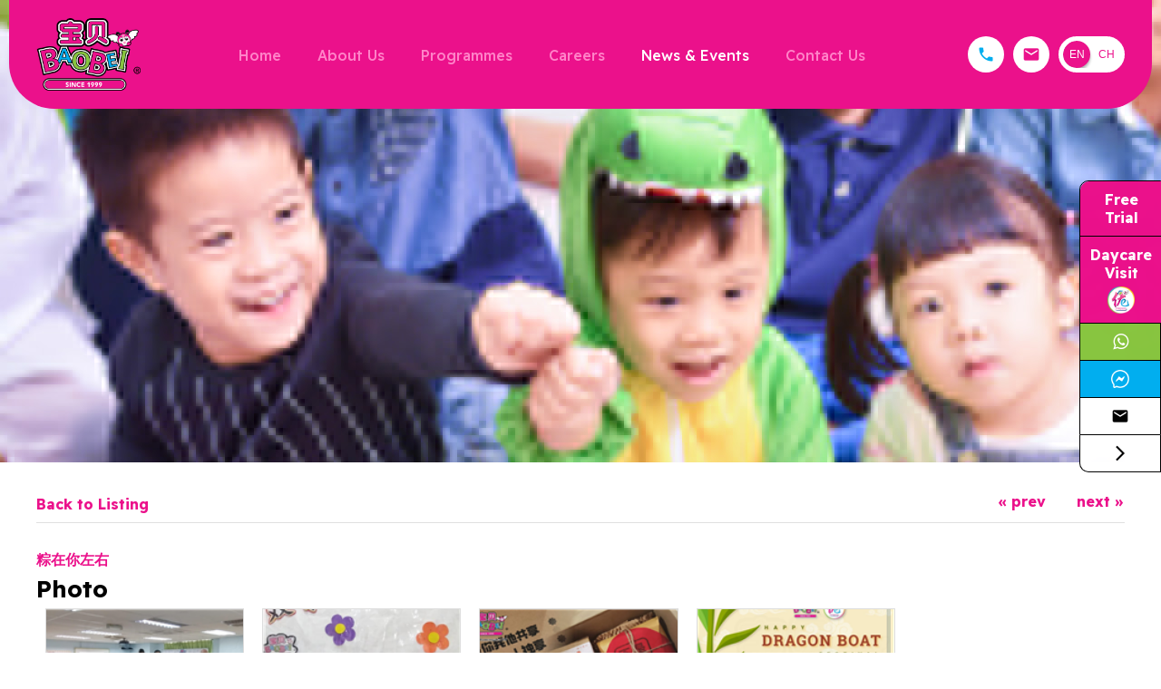

--- FILE ---
content_type: text/html; charset=utf-8
request_url: https://www.baobei.edu.my/gal/dragon-boat-festival
body_size: 14904
content:

<!DOCTYPE html PUBLIC "-//W3C//DTD XHTML 1.0 Transitional//EN" "https://www.w3.org/TR/xhtml1/DTD/xhtml1-transitional.dtd">
<html xmlns="https://www.w3.org/1999/xhtml">
<head id="Head1"><title>
	Bao Bei - Mandarin For Kids, BM For Kids, Daycare, Holiday Programme (Kuala Lumpur, KL, Selangor)
</title>

        <link type="text/css" href="/css/public.css" rel="Stylesheet" />
        <link type="text/css" href="/css/common.css" rel="Stylesheet" />
        <link type="text/css" href="/css/commonevent.css" rel="Stylesheet" />
        <link type="text/css" href="/css/thickbox.css" rel="Stylesheet" />
        <link type="text/css" href="/css/orangebox.css" rel="Stylesheet" />
        <link type="text/css" href="/css/responsive.css" rel="Stylesheet" />
        <link type="text/css" href="/css/fancybox/jquery.fancybox.css?v=1.0" rel="Stylesheet" />
        <link type="text/css" href="/css/ui-lightness/jquery-ui-1.8.7.custom.css" rel="Stylesheet" />        
        <link type="text/css" href="/css/unite-gallery.css" rel="Stylesheet" />
        <link type="text/css" href="/css/ug-theme-default.css" rel="Stylesheet" />
        <link type="text/css" href="/css/sidebar.css" rel="Stylesheet" />      
        <link type="text/css" href="/css/font-awesome/font-awesome.min.css" rel="stylesheet" />
        <link href='https://fonts.googleapis.com/css?family=Quicksand:400,600,700|Material+Icons|Material+Icons+Outlined' rel='stylesheet' type='text/css' />
        <script src="/js/config.js" type="text/javascript"></script>
        <script src="https://code.jquery.com/jquery-3.3.1.min.js" integrity="sha256-FgpCb/KJQlLNfOu91ta32o/NMZxltwRo8QtmkMRdAu8=" crossorigin="anonymous"></script>
        
        <script src="/js/jquery-ui.min.js" type="text/javascript"></script>
        <script src="/js/jquery.cycle.all.min.js" type="text/javascript"></script>
        <script src="/js/thickbox.js" type="text/javascript"></script>
        <script src="/js/thickbox_init.js" type="text/javascript"></script>
        <script src="/js/add2cart.js" type="text/javascript"></script>
        <script src="/js/orangebox.min.js" type="text/javascript"></script>
        <script src="/js/jquery.fancybox.js" type="text/javascript"></script>        
        
        <script src="/js/jquery.isotope.min.js" type="text/javascript"></script>
        <script src="/js/custom-isotope-portfolio.js" type="text/javascript"></script>
        <script src="/js/unitegallery.min.js" type="text/javascript"></script>
        <script src="/js/ug-theme-tiles.js" type="text/javascript"></script>
         <script src="/js/common.js?v=2022" type="text/javascript"></script>
        
        <script src="/js/supersized.3.2.6.min.js" type="text/javascript"></script>
        <script src="/js/supersized-shuttle.js" type="text/javascript"></script>

        <meta property="og:image:width" content="450" />
        <meta property="og:image:height" content="300" />
        <meta name="viewport" content="width=1300px, maximum-scale=1.0" />
        <script type="text/javascript">
            $(function () {
                $("#pnlBackToTopContainer").hide();

                $(window).scroll(function () {
                    if ($(this).scrollTop() > 35) {
                        $("#pnlBackToTopContainer").fadeIn();
                    } else {
                        $("#pnlBackToTopContainer").fadeOut();
                    }
                });
            }); 
            $(function () {
                var sideMenu = "0";
                if (sideMenu == "1") {
                    $(".sidebar-nav-toggle").click(function (e) {
                        $("body").toggleClass("open");

                        $('html').one('click', function (e) {
                            $('body').removeClass("open");
                        });
                        e.stopPropagation();
                    });
                    $('.sidebar-nav').click(function (e) {
                        e.stopPropagation();
                    });
                } else {
                    $("link[href*='/css/sidebar.css']").attr("disabled", "disabled");
                    $("#pnlSideMenu").hide();
                }
            });
        
            function resizeMastheadSlideShow() {
                $(".divMainCtnTopMiddleBtmFull").css("width", "100%");
                $(".divBreadCrumbContainer").css("width", "100%");
                if ($(window).width() <= 980) {
                    $(".divMainCtnTopMiddleBtm").css("width", "100%");
                    $(".divMainContainerTop").css("width", "100%");
                    $(".divTopMastheadContainer").css("width", "100%");
                    $(".divBreadCrumb").css("width", "100%");
                    $(".divMiddleCtnSubFull").css("width", "100%");
                }
                else {
                    $(".divMainCtnTopMiddleBtm").css("width", "1200px");
                    $(".divMainContainerTop").css("width", "1200px");
                    $(".divTopMastheadContainer").css("width", "1200px");
                    $(".divMiddleCtnSubFull").css("width", "1200px");
                    $(".divBreadCrumb").css("width", "1200px");
                }

                var divTopMenuFloat = $(".divTopMenuFloat").css("content");
                if (divTopMenuFloat == '"1"') {
                    $("#pnlMainContainer").css("position", "fixed");
                    $("#pnlTopMasthead").addClass("floatClass");
                    $(window).scroll(function () {
                        if ($(this).scrollTop() > 35) {
                            $("#pnlMainContainer").addClass("scrolled");
                            } else {
                                $("#pnlMainContainer").removeClass("scrolled");
                            }
                        });
                    }
            }

            $(document).ready(function () {
                resizeMastheadSlideShow();
                var templateActive = "1";
                if (templateActive == "1") {
                    pnlTemplateDivItem();
                }
                setTimeout(delayFooter, 500);
            });
            $(window).resize(function () {
                resizeMastheadSlideShow();
            });
            function delayFooter() {
                $(".divMainFooterOutter").show(500);
                $(".divMainTop").show();
            }
    </script>
    <link href='/css/gall3_indevent.css' type='text/css?v=202602011113' rel='Stylesheet' /><link href='/css/supersized.css' rel='Stylesheet' type='text/css' /><link href='/css/supersized.shutter.css' rel='Stylesheet' type='text/css' /><link id="Icon" href="/data/admctrlpnl/1662620757_faviconbaobei.png" rel="shortcut icon" /><link href='/css/sitesearch.css?v=202011' rel='Stylesheet' type='text/css' /><link href='/css/language.css' rel='Stylesheet' type='text/css' /><link href='/css/topMenu.css' rel='Stylesheet' type='text/css' /><link href='/css/topMenu.css' rel='Stylesheet' type='text/css' /><link id="Masthead" rel="stylesheet" type="text/css" /><meta name='keywords' content='Bao Bei, Daycare Program Bandar Menjalara, Daycare Program Sri Bintang,Daycare Program Desa Park City, Daycare Program Bukit Jalil, Daycare Program Taman Megah, Holiday Learning Program Kepong, Holiday Learning Program PJ, Holiday Learning Program Bukit Jalil, Mandarin Learning Program Taman Megah, Mandarin Learning Program Bandar Menjalara, Mandarin Learning Program Puchong, Mandarin Reading Program Taman Megah, Mandarin Reading Program Bandar Menjalara, Mandarin Reading Program Puchong, Chinese Learning Program Taman Megah, Chinese Learning Program Bandar Menjalara, Chinese Learning Program Puchong, Chinese Reading Program Taman Megah PJ, Chinese Reading Program Bandar Menjalara, Chinese Reading Program Puchong, BM Kids Program Puchong, BM Kids Program Desa Park City, BM Kids Program Kepong, BM Kids Program Selangor, BM Kids Program KL, BM Kids Program Taman Megah, BM Kids Program Bandar Menjalara' /><meta name='description' content='Bao Bei provides Chinese Reading Programme, Mandarin Reading Programme, Mandarin Learning Program, BM Kids Programme, Daycare Programme, Holiday Learning Programme in Kuala Lumpur (KL), Selangor.' /><link rel='canonical' href="https://www.baobei.edu.my/gal/dragon-boat-festival" /></head>
<body id="BodyID" class="bodyPage">
    <form method="post" action="./dragon-boat-festival" id="form1">
<div class="aspNetHidden">
<input type="hidden" name="__EVENTTARGET" id="__EVENTTARGET" value="" />
<input type="hidden" name="__EVENTARGUMENT" id="__EVENTARGUMENT" value="" />
<input type="hidden" name="__VIEWSTATE" id="__VIEWSTATE" value="" />
</div>

<script type="text/javascript">
//<![CDATA[
var theForm = document.forms['form1'];
if (!theForm) {
    theForm = document.form1;
}
function __doPostBack(eventTarget, eventArgument) {
    if (!theForm.onsubmit || (theForm.onsubmit() != false)) {
        theForm.__EVENTTARGET.value = eventTarget;
        theForm.__EVENTARGUMENT.value = eventArgument;
        theForm.submit();
    }
}
//]]>
</script>


<script src="/WebResource.axd?d=og5fllwPLVRJ_MdSv26QvYtBXkXcYKKFPaugMmkCSfQihzILJh_Uel28vMKEPD39makz-Wet8lZKRzuSvYh1f2lP5FpllvneQYg44vawXo41&amp;t=638465343187615987" type="text/javascript"></script>

<script type="text/javascript">jQuery(function($) {$.supersized({slideshow: 1,autoplay: 1,start_slide: 1,stop_loop: 0,random: 0,slide_interval: 5000,transition: 1,transition_speed: 1000,new_window: 1,pause_hover: 0,keyboard_nav: 1,performance: 2,image_protect: 1,min_width: 0,min_height: 0,vertical_center: 0,horizontal_center: 1,fit_always: 0,fit_portrait: 1,fit_landscape: 0,slide_links: 'blank',thumb_links: 1,thumbnail_navigation: 0,slides: [{image: '/data/masthead/1662611656_masthead-subpage.jpg', description:''}		],progress_bar: 1,mouse_scrub: 1});});</script><!-- Google tag (gtag.js) -->
<script async src="https://www.googletagmanager.com/gtag/js?id=UA-124681577-1"></script>
<script>
  window.dataLayer = window.dataLayer || [];
  function gtag(){dataLayer.push(arguments);}
  gtag('js', new Date());

  gtag('config', 'UA-124681577-1');
</script>

<!-- Meta Pixel Code -->
<script>
!function(f,b,e,v,n,t,s)
{if(f.fbq)return;n=f.fbq=function(){n.callMethod?
n.callMethod.apply(n,arguments):n.queue.push(arguments)};
if(!f._fbq)f._fbq=n;n.push=n;n.loaded=!0;n.version='2.0';
n.queue=[];t=b.createElement(e);t.async=!0;
t.src=v;s=b.getElementsByTagName(e)[0];
s.parentNode.insertBefore(t,s)}(window, document,'script',
'https://connect.facebook.net/en_US/fbevents.js');
fbq('init', '657376874654400');
fbq('track', 'PageView');
</script>
<noscript><img height="1" width="1" style="display:none"
src="https://www.facebook.com/tr?id=657376874654400&ev=PageView&noscript=1"
/></noscript>
<!-- End Meta Pixel Code -->


<!-- Google tag (gtag.js) -->
<script async src="https://www.googletagmanager.com/gtag/js?id=G-8FR0XC7V9S"></script>
<script>
  window.dataLayer = window.dataLayer || [];
  function gtag(){dataLayer.push(arguments);}
  gtag('js', new Date());

  gtag('config', 'G-8FR0XC7V9S');
</script>
<script src="/ScriptResource.axd?d=iviyk5a9vqJoVVBMoITwL2g8L-xYf4U7bpiJN11O2VjPyhkQifCVGWPw6asBora4q14mv8J2rckpN1tzXGwv3gUo3t_7cB5enzNOTK7FRz6TJ3k0NWsjFT2VAThUiTrEZ6ba_ZFlH8Pcho0vtYN3Qzb9m14uBQl_KHIwE3MV-041&amp;t=2e7d0aca" type="text/javascript"></script>
<script src="/ScriptResource.axd?d=IAhlPbJuCRgdOCwjEXX1Uo_uvWj5TgjsyZPRg0aL5dR-SwkCTe0iWnvj1AWQxY_s2wJ-NVXWfEmYMhWj4OfPYDAz7ISG3s04efF_jIITY3CYmQYuwCpJzrcmZ3EIBgIIUnzj3EjYuVJ936ZmuX0pCy1ayrpT9PW02v9nmvp1hr7mgi1LcpMfooc4OQTBUlxR0&amp;t=2e7d0aca" type="text/javascript"></script>
<div class="aspNetHidden">

	<input type="hidden" name="__EVENTVALIDATION" id="__EVENTVALIDATION" value="/wEdAAavVXD1oYELeveMr0vHCmYPMXCviTIf3l/WUwneuF6D1N7rJCbrsTg6Lf8M3MwfMvXcT1+02lFJjYQhFHKAgFOox+qMj6q+CUiL6LUibmZQkdrIzL+i1fkEPWJq8ahrk2gNvi2y1AViK4JaiN+bhIZ3H6gVn5u/DIy1JSdLtSQctA==" />
</div>
        
        <input type="hidden" name="ctl00$hfVSFileName" id="hfVSFileName" value="57243f96-2f7c-4af3-83b0-2d62a517c413FHX2" />
        <script type="text/javascript">
//<![CDATA[
Sys.WebForms.PageRequestManager._initialize('ctl00$scriptmanager1', 'form1', [], [], [], 90, 'ctl00');
//]]>
</script>

        

        
        <div id="wrap">
            <div id="main">
                 <div class="divTopMenuFloat"></div>
                <link href="/data/layout/animate.css" rel="stylesheet" type="text/css" />
<link href="/data/layout/floatMenu.css" rel="stylesheet" type="text/css" />
<link href="/data/layout/oneforall.css?v=9.0" rel="stylesheet" type="text/css" />
<link href="https://fonts.googleapis.com" rel="preconnect" />
<link crossorigin="" href="https://fonts.gstatic.com" rel="preconnect" />
<link href="https://fonts.googleapis.com/css2?family=Readex+Pro:wght@400;500;600;700&amp;display=swap" rel="stylesheet" />
<script type="text/javascript">
  $(document).ready(function(){
    homeMastheadAutoFit();
    $('#ucUsrLanguage_rptLanguage_hypLink_0').text("EN");
    $('#ucUsrLanguage_rptLanguage_hypLink_1').text("CH");
  });
  $(window).resize(function () {
    homeMastheadAutoFit();
  });
  function homeMastheadAutoFit(){
    //$("#supersized").css("height",100+"%");
    $(".bodyPage1 #supersized").css("height",100+"%");
    setTimeout(function(){
      var imgheight = $("#supersized img").height();
      if(imgheight > 0){
        $(".bodyPage1 .divMastheadBackgroundContainer").css("height",(imgheight-120)+"px");
        $(".bodyPage1 #supersized").css("height",(imgheight)+"px");
        //$(".bodyPage .divMastheadBackgroundContainer").css("height",(imgheight-140)+"px");
        //$(".bodyPage #supersized").css("height",(imgheight)+"px");
      }
      else{
        homeMastheadAutoFit();
      }
    },500);
    if(window.location.href.indexOf("/contactus.aspx") > -1 || window.location.href.indexOf("/cont/") > -1) {
      $(".divMainCtnTopMiddleBtmFull").addClass("isEnquiry");
    }
    if(window.location.href.indexOf("/gallery.aspx") > -1 || window.location.href.indexOf("/gal/") > -1) {
      $(".divMainCtnTopMiddleBtmFull").addClass("isGal");
    }
    if(window.location.href.indexOf("/cart.aspx") > -1 || window.location.href.indexOf("/cart") > -1) {
      $(".divMainCtnTopMiddleBtmFull").addClass("isCart");
    }
    if(window.location.href.indexOf("/product.aspx") > -1 || window.location.href.indexOf("/prod/") > -1) {
      $(".divMainCtnTopMiddleBtmFull").addClass("isProd");
    }
  }
</script>
<div>
  <div class="divMenuFloat">
    <div style="width:100%;margin: auto;">
      <div class="topMenuSplitter">
        <div class="topPanelMenu" style="width: 1200px;margin:auto;display: flex;align-items: center;justify-content: center;height: 120px;background: #EB118B;border-radius: 0 0 50px 50px;padding: 0 100px;">
          <div style="display: flex;align-items: center;flex-start: center;flex:1;"><div class='pnlTemplateDivItem' data_Name='divLogo'></div>
          </div>
          <div class="menuTopTop">
            <div class="menuTop"><div class='pnlTemplateDivItem' data_Name='divMenu'></div>
            </div>
          </div>
          <div style="flex:1;display: flex;align-items: center;justify-content: flex-end;">
            <div class="divMediaSoc">
              <div class="hypQuickContactOuterOuter">
                <div class="hypQuickContactOuter">
                  <div style="padding:0 5px 0 0;"><div class='pnlTemplateDivItem' data_Name='divSocialMedia'></div>
                  </div>
                  <div><div class='pnlTemplateDivItem' data_Name='hypQuickContact'></div>
                  </div>
                  <div><div class='pnlTemplateDivItem' data_Name='hypQuickEmail'></div>
                  </div>
                  <div><div class='pnlTemplateDivItem' data_Name='divLanguage'></div>
                  </div>
                </div>
              </div>
            </div>
          </div>
        </div>
      </div>
    </div>
  </div>
  <div>
    <div class="msthead_size" style="position:relative;"><div class='pnlTemplateDivItem' data_Name='divMasthead'></div>
    </div>
  </div>
  <div>
    <div style="width:100%;margin:auto;"><div class='pnlTemplateDivItem' data_Name='divContent'></div>
    </div>
    <div style="width:100%;margin:auto;"><div class='pnlTemplateDivItem' data_Name='divBanner2'></div>
    </div>
  </div>
  <div class="divBottomBannerContainer btm_banner_background divMainFooterOutter">
    <div style="width:100%;margin:auto;justify-content:center;position:relative;">
      <div style="width:100%;margin:auto;"><div class='pnlTemplateDivItem' data_Name='divBanner'></div>
      </div>
    </div>
    <div style="display: flex;justify-content: center;align-items: center;">
      <div style="background:#EB118B;width: 100%;height: 3px;">&nbsp;
      </div>
      <div style="background:#00AEEF;width: 100%;height: 3px;">&nbsp;
      </div>
      <div style="background:#88C540;width: 100%;height: 3px;">&nbsp;
      </div>
    </div>
    <div style="width:100%;margin:auto;justify-content:center;">
      <div style="width:100%;margin:auto;justify-content:center;padding:15px 0;">
        <div style="width:1200px;margin:auto;align-items: center;">
          <div style=""><div class='pnlTemplateDivItem' data_Name='divBottomMenu'></div>
          </div>
          <div style="height:50px;">&nbsp;
          </div>
          <div style="flex: 1;display:flex;">
            <div style="flex:1;"><div class='pnlTemplateDivItem' data_Name='divWebteqCopyRight'></div>
            </div>
            <div style=""><div class='pnlTemplateDivItem' data_Name='divPoweredByWebteq'></div>
            </div>
          </div>
        </div>
      </div>
    </div>
  </div>
</div>

                    <div id="pnlBackToTopContainer" class="divBackToTopContainer">
	
                        <a id="hypBackToTop" title="Back to Top" class="hypBackToTop" onclick="goTop();"></a>
                    
</div>
                <div id="pnlMainContainer" class="divMainContainer divNoTemplate">
	
                    <div class="bluredBackground"></div>
                    <div id="pnlMainTop" class="divMainTop">
		
                        <div id="pnlTop" class="topPanel">
			
                            <div id="pnlTopBigRightTop" class="divTopBigRightTop">
				
                                        <div id="pnlTopQuickLink" class="divTopQuickLink">
					
                                            

<script type="text/javascript">
    $(function () {
        //  Search Site
        
        // End Search Site
    });
</script>

<div id="ucUsrQuickLinks_pnlQuickLinksInner" class="divQuickLinksInner divFlex divRelative divPaddingTopBottom_5">
						
    <div class="divQuickContactEmail divFlex">
        <div  title='call us at +603-6273 3661'  class='hypQuickContact'><i id='materialIconsQuickTel' class='material-icons'></i><span>+603-6273 3661</span></div> 
        <a href="mailto:info@baobei.edu.my" title="contact us at info@baobei.edu.my" class="hypQuickEmail"><i id='materialIconsQuickEmail' class='material-icons'></i><span>info@baobei.edu.my</span></a>
    </div>
    <div class="divSocialMedia" style="position:absolute;right:0px;">
        
            
                          
        
    </div>
    <div id="google_translate_element" style="display: inline-block; float: right; padding-right: 10px;"></div>

					</div>



                                        
				</div>
                                        
                                    
			</div>
                            <div id="pnlMainContainerTop" class="divMainContainerTop">
				
                                <div id="pnlTopBigLeft" class="divTopBigLeft">
					
                                    <div id="ucUsrLogo_pnlLogo" class="divLogo">
						
    <a id="ucUsrLogo_hypLogo" title="Bao Bei" href="/home"><img id="ucUsrLogo_imgLogo" title="Bao Bei" class="imgLogo" src="/data/admctrlpnl/1662620757_logobaobei.png" alt="Bao Bei" style="border-width:0px;height:270px;width:387px;" /></a>

					</div>

                                
				</div>
                                <div id="pnlTopBigMiddle" class="divTopBigMiddle">
					
                                    
                                    
                                    
                                
				</div>
                                <div id="pnlTopBigRight" class="divTopBigRight">
					
                                    <div id="pnlTopBigRightBottom" class="divTopBigRightBottom">
						
                                        <div id="pnlLoginRegCart" class="divLoginRegCart">
							
                                            

<script type="text/javascript">
     $(document).ready(function() {
         $("#ucUsrLoginLinks_pnlLoginDetailsForm").hide();

         $("#hypHideShow").click(function(e) {
             e.preventDefault();
             $("#ucUsrLoginLinks_pnlLoginDetailsForm").toggle();
         });
         $("#ucUsrLoginLinks_pnlLoginDetailsForm").mouseup(function() {
             return false;
         });
         $(document).mouseup(function(e) {
             if ($(e.target).parent("a#hypHideShow").length == 0) {
                 $("#ucUsrLoginLinks_pnlLoginDetailsForm").hide();
             }
         });

         
         
     });
 </script>
    
                                            

                                            <div id="ucUsrLanguage_pnlLanguage" class="divLanguage">
								
    
            <SeparatorTemplate></SeparatorTemplate>
            <a id="ucUsrLanguage_rptLanguage_hypLink_0" title="English" class="langLinkSel" href="https://www.baobei.edu.my/gal/dragon-boat-festival">English</a>
        
            <SeparatorTemplate><span class="spanSplitter">|</span></SeparatorTemplate>
            <a id="ucUsrLanguage_rptLanguage_hypLink_1" title="中文" class="langLink" href="/gal/gallery-ch">中文</a>
        

							</div>
                                        
						</div> 
                                    
					</div>
                                
				</div>
                            
			</div>
                            <div class="divMisTopMenuHeader">
                                <div class="divMisTopMenu">
				
                                    <div class="divTopMenu divMenu2">
					
                                            
                                         
				</div>
                                
			</div>
                            </div>
                            <div id="pnlTopContainerBottomOutterFull" class="divTopContainerBottomOutterFull">
				
                                <div id="pnlTopContainerBottomOutter" class="divTopContainerBottomOutter">
					
                                    <div id="pnlTopMenu" class="divTopMenu divMenu">
						
                                        

<div>
    <ul id="nav-one" class="nav">
        
                <li id="ucUsrTopMenu_rptMenu_liMenu_0" class="liTopMenu">
                    
                    <div id="ucUsrTopMenu_rptMenu_pnlMenu_0" class="divPnlMenu" style="display:inline-block;">
							
                        <a id="ucUsrTopMenu_rptMenu_hypMenu_0" title="Home" class="topMenuItem" pageid="2" href="/home">Home</a>
                          
                    
						</div>  
                    <div id="ucUsrTopMenu_rptMenu_pnlSubMenu_0" class="pnlSubMenu">
							
                        
                        
                    
						</div>
                    
                </li>
            
                <li id="ucUsrTopMenu_rptMenu_liMenu_1" class="liTopMenu">
                    <div id="ucUsrTopMenu_rptMenu_pnlTopMenuSplitter_1" style="display:inline-block;">
							<div class="spanTopMenuSplitter"></div>
						</div>
                    <div id="ucUsrTopMenu_rptMenu_pnlMenu_1" class="divPnlMenu" style="display:inline-block;">
							
                        <a id="ucUsrTopMenu_rptMenu_hypMenu_1" title="About Us" class="topMenuItem" pageid="3" href="/about-us">About Us</a>
                          
                    
						</div>  
                    <div id="ucUsrTopMenu_rptMenu_pnlSubMenu_1" class="pnlSubMenu">
							
                        
                        
                    
						</div>
                    
                </li>
            
                <li id="ucUsrTopMenu_rptMenu_liMenu_2" class="liTopMenu">
                    <div id="ucUsrTopMenu_rptMenu_pnlTopMenuSplitter_2" style="display:inline-block;">
							<div class="spanTopMenuSplitter"></div>
						</div>
                    <div id="ucUsrTopMenu_rptMenu_pnlMenu_2" class="divPnlMenu" style="display:inline-block;">
							
                        <a id="ucUsrTopMenu_rptMenu_hypMenu_2" title="Programmes" class="topMenuItem" pageid="4" style="cursor:default;">Programmes</a>
                          
                    
						</div>  
                    <div id="ucUsrTopMenu_rptMenu_pnlSubMenu_2" class="pnlSubMenu">
							
                        
                                <ul id="nav-two" class="nav nav-two">
                            
                                <li id="ucUsrTopMenu_rptMenu_rptSubMenu_2_liSubMenu_0" class="liSubMenu ">
                                    <a id="ucUsrTopMenu_rptMenu_rptSubMenu_2_hypSubMenu_0" title="Mandarin Kids Programme" class="hypSubMenu" href="/mandarin-kids-programme">Mandarin Kids Programme</a>
                                    <div id="ucUsrTopMenu_rptMenu_rptSubMenu_2_pnlSubMenuLv2_0" class="divSubMenuLv2">
								
                                        
                                     
							</div>

                                </li><li><div class="divTopSubMenuSpliter"></div></li>
                                <li id="ucUsrTopMenu_rptMenu_rptSubMenu_2_liSubMenu_1" class="liSubMenu ">
                                    <a id="ucUsrTopMenu_rptMenu_rptSubMenu_2_hypSubMenu_1" title="BM Kids Programme" class="hypSubMenu" href="/bm-kids-programme">BM Kids Programme</a>
                                    <div id="ucUsrTopMenu_rptMenu_rptSubMenu_2_pnlSubMenuLv2_1" class="divSubMenuLv2">
								
                                        
                                     
							</div>

                                </li><li><div class="divTopSubMenuSpliter"></div></li>
                                <li id="ucUsrTopMenu_rptMenu_rptSubMenu_2_liSubMenu_2" class="liSubMenu ">
                                    <a id="ucUsrTopMenu_rptMenu_rptSubMenu_2_hypSubMenu_2" title="E2 Daycare Programme" class="hypSubMenu" href="/e2-daycare-programme">E2 Daycare Programme</a>
                                    <div id="ucUsrTopMenu_rptMenu_rptSubMenu_2_pnlSubMenuLv2_2" class="divSubMenuLv2">
								
                                        
                                     
							</div>

                                </li><li><div class="divTopSubMenuSpliter"></div></li>
                                <li id="ucUsrTopMenu_rptMenu_rptSubMenu_2_liSubMenu_3" class="liSubMenu ">
                                    <a id="ucUsrTopMenu_rptMenu_rptSubMenu_2_hypSubMenu_3" title="&quot;Magnifying Glass&quot; Holiday Programme" class="hypSubMenu" href="/magnifying-glass-holiday-programme">"Magnifying Glass" Holiday Programme</a>
                                    <div id="ucUsrTopMenu_rptMenu_rptSubMenu_2_pnlSubMenuLv2_3" class="divSubMenuLv2">
								
                                        
                                     
							</div>

                                </li><li><div class="divTopSubMenuSpliter"></div></li>
                                <li id="ucUsrTopMenu_rptMenu_rptSubMenu_2_liSubMenu_4" class="liSubMenu ">
                                    <a id="ucUsrTopMenu_rptMenu_rptSubMenu_2_hypSubMenu_4" title="Free Trial" class="hypSubMenu" href="https://docs.google.com/forms/d/e/1FAIpQLSeUokhDv4bGe5CNUQ7z7ITlCtcyLqRo2kQefW21TB69tcg01w/viewform" target="_blank">Free Trial</a>
                                    <div id="ucUsrTopMenu_rptMenu_rptSubMenu_2_pnlSubMenuLv2_4" class="divSubMenuLv2">
								
                                        
                                     
							</div>

                                </li>
                                </ul>
                            
                        
                    
						</div>
                    
                </li>
            
                <li id="ucUsrTopMenu_rptMenu_liMenu_3" class="liTopMenu">
                    <div id="ucUsrTopMenu_rptMenu_pnlTopMenuSplitter_3" style="display:inline-block;">
							<div class="spanTopMenuSplitter"></div>
						</div>
                    <div id="ucUsrTopMenu_rptMenu_pnlMenu_3" class="divPnlMenu" style="display:inline-block;">
							
                        <a id="ucUsrTopMenu_rptMenu_hypMenu_3" title="Careers" class="topMenuItem" pageid="5" href="/careers">Careers</a>
                          
                    
						</div>  
                    <div id="ucUsrTopMenu_rptMenu_pnlSubMenu_3" class="pnlSubMenu">
							
                        
                        
                    
						</div>
                    
                </li>
            
                <li id="ucUsrTopMenu_rptMenu_liMenu_4" class="liTopMenu">
                    <div id="ucUsrTopMenu_rptMenu_pnlTopMenuSplitter_4" style="display:inline-block;">
							<div class="spanTopMenuSplitter"></div>
						</div>
                    <div id="ucUsrTopMenu_rptMenu_pnlMenu_4" class="divPnlMenu" style="display:inline-block;">
							
                        <a id="ucUsrTopMenu_rptMenu_hypMenu_4" title="News &amp; Events" class="topMenuItemSel" pageid="6" style="cursor:default;">News & Events</a>
                          
                    
						</div>  
                    <div id="ucUsrTopMenu_rptMenu_pnlSubMenu_4" class="pnlSubMenu">
							
                        
                                <ul id="nav-two" class="nav nav-two">
                            
                                <li id="ucUsrTopMenu_rptMenu_rptSubMenu_4_liSubMenu_0" class="liSubMenu ">
                                    <a id="ucUsrTopMenu_rptMenu_rptSubMenu_4_hypSubMenu_0" title="Bao Bei Got Talent 2025" class="hypSubMenu" href="/bao-bei-got-talent-2025">Bao Bei Got Talent 2025</a>
                                    <div id="ucUsrTopMenu_rptMenu_rptSubMenu_4_pnlSubMenuLv2_0" class="divSubMenuLv2">
								
                                        
                                     
							</div>

                                </li><li><div class="divTopSubMenuSpliter"></div></li>
                                <li id="ucUsrTopMenu_rptMenu_rptSubMenu_4_liSubMenu_1" class="liSubMenu ">
                                    <a id="ucUsrTopMenu_rptMenu_rptSubMenu_4_hypSubMenu_1" title="Corporate Social Responsibility" class="hypSubMenu" href="/corporate-social-responsibility">Corporate Social Responsibility</a>
                                    <div id="ucUsrTopMenu_rptMenu_rptSubMenu_4_pnlSubMenuLv2_1" class="divSubMenuLv2">
								
                                        
                                     
							</div>

                                </li><li><div class="divTopSubMenuSpliter"></div></li>
                                <li id="ucUsrTopMenu_rptMenu_rptSubMenu_4_liSubMenu_2" class="sel">
                                    <a id="ucUsrTopMenu_rptMenu_rptSubMenu_4_hypSubMenu_2" title="Gallery" class="hypSubMenu" href="/gal/gallery">Gallery</a>
                                    <div id="ucUsrTopMenu_rptMenu_rptSubMenu_4_pnlSubMenuLv2_2" class="divSubMenuLv2">
								
                                        
                                     
							</div>

                                </li><li><div class="divTopSubMenuSpliter"></div></li>
                                <li id="ucUsrTopMenu_rptMenu_rptSubMenu_4_liSubMenu_3" class="liSubMenu ">
                                    <a id="ucUsrTopMenu_rptMenu_rptSubMenu_4_hypSubMenu_3" title="Parent Reviews" class="hypSubMenu" href="/parent-reviews">Parent Reviews</a>
                                    <div id="ucUsrTopMenu_rptMenu_rptSubMenu_4_pnlSubMenuLv2_3" class="divSubMenuLv2">
								
                                        
                                     
							</div>

                                </li>
                                </ul>
                            
                        
                    
						</div>
                    
                </li>
            
                <li id="ucUsrTopMenu_rptMenu_liMenu_5" class="liTopMenu">
                    <div id="ucUsrTopMenu_rptMenu_pnlTopMenuSplitter_5" style="display:inline-block;">
							<div class="spanTopMenuSplitter"></div>
						</div>
                    <div id="ucUsrTopMenu_rptMenu_pnlMenu_5" class="divPnlMenu" style="display:inline-block;">
							
                        <a id="ucUsrTopMenu_rptMenu_hypMenu_5" title="Contact Us" class="topMenuItem" pageid="8" href="/cont/contact-us">Contact Us</a>
                          
                    
						</div>  
                    <div id="ucUsrTopMenu_rptMenu_pnlSubMenu_5" class="pnlSubMenu">
							
                        
                        
                    
						</div>
                    
                </li>
            
    </ul>
</div>
<div id="divAdjustTopMenu"></div>
<script type="text/javascript">
    function adjustTopMenu() {
        var menuWidth = 0;
        var constantWidthTopMenu = ($(window).width() <= 980 ? $(window).width() : 1200);
        var count = 0;
        $(".divTopContainerBottomOutter .liTopMenu").each(function () {
            count++;
            menuWidth += $(this).width();
            if (menuWidth > constantWidthTopMenu) {
                $(this).hide();
            }
        });
        //console.log("menuWidth = " + menuWidth);
        //if (menuWidth < constantWidthTopMenu) {
        //    //console.log("count = " + count);
        //    //console.log("each width = " + (980 / count));
        //    $(".divPnlMenu").css("width", (((constantWidthTopMenu+20) / count)-10) + "px").css("position","relative").css("text-align","center");
        //}

        $(".liSubMenuLv2").each(function () { 
            if ($(this).hasClass("sel")) {
                var topMenu = $(this).parents("li").find(".topMenuItem");
                topMenu.addClass("topMenuItemSel");

                $(".btmMenuItem").each(function () {
                    if ($(this).attr("pageid") == topMenu.attr("pageid")) {
                        $(this).addClass("btmMenuItemSel");
                    }
                })
            }
        });  
    }
    function horizontalMenu() {
        var horizontalMenu = "0";
        if (horizontalMenu == "1") {
            $(".nav-two").addClass("navHorizontal");

            $(".navHorizontal li .divTopSubMenuSpliter").each(function () {
                $(this).parent("li").hide();
            });

            $(".liTopMenu").each(function () {
                $(this).hover(function () {
                    var widthPrevAll = 10;
                    if ($(this).parents(".divTopMenu").parent().hasClass("divMisTopMenu")) {
                        $(this).nextAll(".liTopMenu:visible").each(function () {
                            widthPrevAll += $(this).width();
                        });
                        $(this).find(".navHorizontal").css("left", "-" + (1200 - $(this).parents("#nav-one").width()) + "px");
                    }
                    else {
                        $(this).prevAll(".liTopMenu:visible").each(function () {
                            widthPrevAll += $(this).width();
                        });
                        $(this).find(".navHorizontal").css("left", "-" + widthPrevAll + "px");
                    }

                });
            })
        }  
    }
    $(document).ready(function () {
        horizontalMenu();
        if ($("#divAdjustTopMenu").css("content") == '"1"') {
            adjustTopMenu();
        }
    });
</script>

                                    
					</div>
                                
				</div>
                            
			</div>
                                                        
                            <div id="pnlSideMenu" class="divSidrMenu" style="max-width: 1200px;width: 100%; margin: auto;position: relative;">
				
                                <a>
                                    <div id="pnlToggle" class="sidebar-nav-toggle">
					
                                        <span></span>
                                        <span></span>
                                        <span></span>
                                    
				</div>
                                </a>
                                <div class="sidebar-nav">
                                    <div class="sidebar-header"></div>
                                    <div class="sidebar-body">
                                        <div class="sidebar-list">
                                            
                                        </div>
                                    </div>
                                </div>
                            
			</div>
                        
		</div>
                    
	</div>
                
</div>
                <div class="divNoTemplate">
                <div id="pnlTopMasthead" class="divTopMastheadSub">
	
                    <div id="pnlTopMastheadContainer" class="divTopMastheadContainer divMasthead">
		
                        
                         
                           <div id="ucUsrBackground_pnlMastheadBackgroundContainer" class="divMastheadBackgroundContainer divMastheadBackgroundContainerSub" style="position:relative;">
			
    <div class="divSlideBgTagline"><div id="slidedescription"></div></div>
    

		</div>
<script type="text/javascript">
    $("#slidedescription").on("mouseenter", function () {
        if (!vars.is_paused) {
            api.playToggle();
        }
    });
    $("#slidedescription").on("mouseleave", function () {
        if (vars.is_paused) {
            api.playToggle();
        }
    });    
</script>

 
                    
	</div>
                
</div>
                <div id="pnlBreadCrumbContainer" class="divBreadCrumbContainer">
	
                    <div id="pnlBreadCrumb" class="divBreadCrumb">
		
                        
<div>
    <div>
			
        <a id="ucUsrBreadCrumb_hypHomepage" style="display:inline-flex;"></a>
        
        
        <a id="ucUsrBreadCrumb_hypCurrentPage"></a>
    
		</div>
</div>
                    
	</div>
                
</div>
                <div id="pnlMainCtnTopMiddleBtmFull" class="divMainCtnTopMiddleBtmFull divContent">
	
                    <div id="pnlMainCtnTopMiddleBtm" class="divMainCtnTopMiddleBtm">
		
                        
                        <div id="pnlMiddleCtnRight" class="divMiddleCtnSubGall">
			
                            
    
    
    <div id="cphContent_pnlIndEvent" style="width:1200px;margin:auto;padding:0px 0px 50px;">
				
        
        

<script src="/js/lazysizes.min.js" type="text/javascript"></script>
<script>
    window.lazySizesConfig = window.lazySizesConfig || {};
    window.lazySizesConfig.expand = 9;
</script>
<div id="cphContent_ucUsrIndEventGall3_pnlIndEvent" class="divIndEventOuter">
					
    <div id="cphContent_ucUsrIndEventGall3_pnlIndEventContent" class="divIndEventContent">
						
        <div id="cphContent_ucUsrIndEventGall3_pnlIndEventTop" class="divIndEventTopTop">
							
            <div id="cphContent_ucUsrIndEventGall3_pnlBackToListTop" class="divBackToListTop">
								
                
                <table style="width: 100%;border-spacing:0px;">
                    <tr>
                        <td style="width: 33%; text-align: left;padding:0px;">
                            <div id="cphContent_ucUsrIndEventGall3_pnlIndEvtBack" class="divIndEvtBack">
									
                                <a id="cphContent_ucUsrIndEventGall3_hypIndEvtBack" title="Back to Listing" class="event-button back" href="https://www.baobei.edu.my/gal/gallery">Back to Listing</a>
                            
								</div>
                        </td>
                        <td style="width: 33%; text-align: center;"></td>
                        <td style="width: 33%; text-align: right;">
                            <div id="cphContent_ucUsrIndEventGall3_pnlIndEvtPrev" class="divIndEvtPrev">
									
                                <a onclick="javascript:document.location.href=&#39;http://www.baobei.edu.my/gal/bao-bei-little-chef&#39;; return false;" id="cphContent_ucUsrIndEventGall3_lnkbtnIndEvtPrev" title="Previous" class="event-button prev" href="javascript:__doPostBack(&#39;ctl00$cphContent$ucUsrIndEventGall3$lnkbtnIndEvtPrev&#39;,&#39;&#39;)">« prev</a>
                            
								</div>
                            <div id="cphContent_ucUsrIndEventGall3_pnlIndEvtNext" class="divIndEvtNext">
									
                                <a onclick="javascript:document.location.href=&#39;http://www.baobei.edu.my/gal/zoo-negara-camping&#39;; return false;" id="cphContent_ucUsrIndEventGall3_lnkbtnIndEvtNext" title="Next" class="event-button next" href="javascript:__doPostBack(&#39;ctl00$cphContent$ucUsrIndEventGall3$lnkbtnIndEvtNext&#39;,&#39;&#39;)">next »</a>
                            
								</div>
                        </td>
                    </tr>
                </table>
            
							</div>
            <div id="cphContent_ucUsrIndEventGall3_pnlEventHeader" class="event-title" style="background-color:#FFFFFF;">
								
                <h3>
                    粽在你左右</h3>
            
							</div>
        
						</div>
        
        <div id="cphContent_ucUsrIndEventGall3_pnlIndEventDetails" class="divIndEventDetails">
							
            
            <div id="cphContent_ucUsrIndEventGall3_pnlEventDetails" class="divEventDetails">
								
                <div id="cphContent_ucUsrIndEventGall3_pnlEventTopDesc">
									
                    <div id="cphContent_ucUsrIndEventGall3_pnlEventTopDescInner">
										
                        
                        <div id="cphContent_ucUsrIndEventGall3_pnlEventTopDescInnerBottom" class="divEventTopDescInnerBottom">
											
                            <div id="cphContent_ucUsrIndEventGall3_pnlIndEventSnapshot" class="divIndEventSnapshot">
												
                                
                            
											</div>
                        
										</div>
                    
									</div>
                
								</div>
            
							</div>
        
						</div>
        
    
					</div>
    <div id="cphContent_ucUsrIndEventGall3_pnlIndEventAlbum" class="divIndEvent">
						
        <div id="cphContent_ucUsrIndEventGall3_pnlIndEventAlbumTop" class="divIndEventTop">
							
            <div id="cphContent_ucUsrIndEventGall3_pnlIndEventAlbumHdr" class="divIndEventHdr">
								
                <h3>
                    Photo</h3>
                
                
            
							</div>
            
        
						</div>
        <div id="cphContent_ucUsrIndEventGall3_pnlIndEventAlbumItems" class="event-gallery-container">
							
            
                    <div id="cphContent_ucUsrIndEventGall3_rptAlbum_pnlIndEvtAlbumItem_0" class="event-gallery grid" style="width:calc((98% - (20px * 4)) / 5);">
								
                        <div id="cphContent_ucUsrIndEventGall3_rptAlbum_pnlAlbumImgOuter_0" class="event-gallery-image">
									
                            <a id="cphContent_ucUsrIndEventGall3_rptAlbum_hypAlbumImg_0" rel="lightbox[event147]" href="/data/highlight/highgallery/1697161558_356341128_743018587829527_7247545100503803681_n.jpg" style="padding-bottom:75%"><img id="cphContent_ucUsrIndEventGall3_rptAlbum_imgAlbumImage_0" class="lazyload potrait" data-src="/data/highlight/highgallery/thumb/thumb_1697161558_356341128_743018587829527_7247545100503803681_n.jpg" src="" style="border-width:0px;" /></a>
                        
								</div>
                        
                    
							</div>
                
                    <div id="cphContent_ucUsrIndEventGall3_rptAlbum_pnlIndEvtAlbumItem_1" class="event-gallery grid" style="width:calc((98% - (20px * 4)) / 5);">
								
                        <div id="cphContent_ucUsrIndEventGall3_rptAlbum_pnlAlbumImgOuter_1" class="event-gallery-image">
									
                            <a id="cphContent_ucUsrIndEventGall3_rptAlbum_hypAlbumImg_1" rel="lightbox[event147]" href="/data/highlight/highgallery/1696586340_duanwu01.jpg" style="padding-bottom:75%"><img id="cphContent_ucUsrIndEventGall3_rptAlbum_imgAlbumImage_1" class="lazyload" data-src="/data/highlight/highgallery/thumb/thumb_1696586340_duanwu01.jpg" src="" style="border-width:0px;" /></a>
                        
								</div>
                        
                    
							</div>
                
                    <div id="cphContent_ucUsrIndEventGall3_rptAlbum_pnlIndEvtAlbumItem_2" class="event-gallery grid" style="width:calc((98% - (20px * 4)) / 5);">
								
                        <div id="cphContent_ucUsrIndEventGall3_rptAlbum_pnlAlbumImgOuter_2" class="event-gallery-image">
									
                            <a id="cphContent_ucUsrIndEventGall3_rptAlbum_hypAlbumImg_2" rel="lightbox[event147]" href="/data/highlight/highgallery/1696586340_duanwu02.jpg" style="padding-bottom:75%"><img id="cphContent_ucUsrIndEventGall3_rptAlbum_imgAlbumImage_2" class="lazyload potrait" data-src="/data/highlight/highgallery/thumb/thumb_1696586340_duanwu02.jpg" src="" style="border-width:0px;" /></a>
                        
								</div>
                        
                    
							</div>
                
                    <div id="cphContent_ucUsrIndEventGall3_rptAlbum_pnlIndEvtAlbumItem_3" class="event-gallery grid" style="width:calc((98% - (20px * 4)) / 5);">
								
                        <div id="cphContent_ucUsrIndEventGall3_rptAlbum_pnlAlbumImgOuter_3" class="event-gallery-image">
									
                            <a id="cphContent_ucUsrIndEventGall3_rptAlbum_hypAlbumImg_3" rel="lightbox[event147]" href="/data/highlight/highgallery/1696586983_duanwu03.jpg" style="padding-bottom:75%"><img id="cphContent_ucUsrIndEventGall3_rptAlbum_imgAlbumImage_3" class="lazyload" data-src="/data/highlight/highgallery/thumb/thumb_1696586983_duanwu03.jpg" src="" style="border-width:0px;" /></a>
                        
								</div>
                        
                    
							</div>
                
        
						</div>
    
					</div>
    <div id="cphContent_ucUsrIndEventGall3_pnlIndEventVideo" class="divIndEvent">
						
        <div id="cphContent_ucUsrIndEventGall3_pnlIndEventVideoTop" class="divIndEventTop">
							
            <div id="cphContent_ucUsrIndEventGall3_pnlIndEventVideoHdr" class="divIndEventHdr">
								
                <h3>
                    Video</h3>
                
                
            
							</div>
            
        
						</div>
        <div id="cphContent_ucUsrIndEventGall3_pnlIndEventVideoItems" class="event-gallery-container">
							
            
                    <div id="cphContent_ucUsrIndEventGall3_rptVideo_pnlIndEvtVideoItem_0" class="event-gallery" style="width:calc((98% - (20px * 4)) / 5);">
								
                        <div id="cphContent_ucUsrIndEventGall3_rptVideo_pnlVideoImgOuter_0" class="event-gallery-video">
									
                            <a id="cphContent_ucUsrIndEventGall3_rptVideo_hypVideoImg_0" rel="lightbox[video147]" href="https://www.facebook.com/100063641766682/videos/a.741368587994527/1446750892845640?iframe" style="padding-bottom:75%"><img id="cphContent_ucUsrIndEventGall3_rptVideo_imgVideoImage_0" class=" potrait" src="https://www.baobei.edu.my/data/cms/images/1446750892845640.jpg" style="border-width:0px;" />
                                <div class="divWaterMark">
                                    <img id="cphContent_ucUsrIndEventGall3_rptVideo_imgVideoWatermark_0" src="/img/cmn/trans.gif" />
                                </div>
                                
                            </a>
                        
								</div>
                    
							</div>
                
                    <div id="cphContent_ucUsrIndEventGall3_rptVideo_pnlIndEvtVideoItem_1" class="event-gallery" style="width:calc((98% - (20px * 4)) / 5);">
								
                        <div id="cphContent_ucUsrIndEventGall3_rptVideo_pnlVideoImgOuter_1" class="event-gallery-video">
									
                            <a id="cphContent_ucUsrIndEventGall3_rptVideo_hypVideoImg_1" rel="lightbox[video147]" href="https://www.facebook.com/100063641766682/videos/a.741368587994527/223151720599978?iframe" style="padding-bottom:75%"><img id="cphContent_ucUsrIndEventGall3_rptVideo_imgVideoImage_1" src="https://www.baobei.edu.my/data/cms/images/223151720599978.jpg" style="border-width:0px;" />
                                <div class="divWaterMark">
                                    <img id="cphContent_ucUsrIndEventGall3_rptVideo_imgVideoWatermark_1" src="/img/cmn/trans.gif" />
                                </div>
                                
                            </a>
                        
								</div>
                    
							</div>
                
        
						</div>
    
					</div>
    
    
    

				</div>

    
			</div>

    <script type="text/javascript">
        $(document).ready(function () {
           
        });        
    </script>

                        
		</div>
                    
	</div>
                
</div>
                <div class="divBanner1"></div>
                    <div class="divBanner2"><div id="ucUsrContainerBanner2_pnlCMSContainer" class="divCMSContainerOuter">
	
    
    <div id="ucUsrContainerBanner2_pnlCMSContainerInner" class="divCMSContainerInner">
		
        
                <div id="ucUsrContainerBanner2_rptCMSContent_pnlCMSContent_0">
			
                    <div id="ucUsrContainerBanner2_rptCMSContent_ucUsrCMSContent_0_pnlCMSContent_0" class="divCMSContentOuter2">
				
    
    <div id="ucUsrContainerBanner2_rptCMSContent_ucUsrCMSContent_0_pnlCMSContentInner_0" class="divCMSContentInner">
					
        <div id="ucUsrContainerBanner2_rptCMSContent_ucUsrCMSContent_0_pnlCMSContentContent_0" class="divCMSContentContent">
						
            <div><link href="/css/font-awesome/font-awesome.min.css" rel="Stylesheet" type="text/css" />
<style type="text/css">.icon-bar {
  position: fixed;
  top: 50%;
  right:0px;
  -webkit-transform: translateY(-50%);
  -ms-transform: translateY(-50%);
  transform: translateY(-50%);
  z-index: 90;
  width: 90px;
  }
  .icon-bar a {
    display: block;
    text-align: center;
    padding: 10px;
    transition: all 0.3s ease;
    font-size: 16px;
    color: #fff;
    box-sizing: border-box;
    overflow: hidden;
    position: relative;
    text-decoration:none;
  }
  .phone {
    background: #88C540;
    color: white;
    border-bottom:0.5px solid #000;
  }
  .email {
    background: #fff;
    color: #000!important;
  }
  .email:hover{
    background:#454545!important;
    color:#fff!important;
  }
  .locate {
    background: #00AEEF;
    color: white;
    border-bottom:0.5px solid #000;
  }
  .locate:hover{
    background: #04bbff!important;
  }
  .fbSocial {
    background: #88C540;
    color: white;
    border-bottom:0.5px solid #000;
  }
  .findus {
    color: #fff;
    background: #EB118B!important;
    border-top-left-radius: 10px;
    width:90px;
    display: flex!important;
    align-items: center;
    justify-content: center;
    border-bottom:0.5px solid #000;
    position:relative;
    overflow:hidden;
  }
  .findus2 {
    color: #fff;
    background: #EB118B!important;
    width:90px;
    display: flex!important;
    align-items: center;
    justify-content: center;
    border-bottom:0.5px solid #000;
    position:relative;
    overflow:hidden;
  }
  #close {
    background: #fff;
    display: block;
    text-align: center;
    padding: 10px;
    transition: all 0.3s ease;
    color: #000;
    font-size: 20px;
    cursor:pointer;
    border-bottom-left-radius:10px;
    border-left: 0.5px solid #000;
    border-bottom: 0.5px solid #000;
    border-right: 0.5px solid #000;
  }
  #myDIV{
    display:block;
    position:relative;
    border:1px solid #000;
    border-top-left-radius: 10px;
  }
  #close:hover{
    background-color: #454545;
    opacity:100!important;
    color:#fff!important;
  }
  #left{
    display:none;
  }
  .icon-bar .material-icons {
    font-size: 20px;
  }
  /* Shine */
  .findus:before {
    content: "";
    top: 0;
    transform: translateX(100%);
    width: 100%;
    height: 85px;
    position: absolute;
    z-index: 1;
    animation: slide 1s infinite 3s;
    /* 
    CSS Gradient - complete browser support from http://www.colorzilla.com/gradient-editor/ 
    */
    background: -moz-linear-gradient(
      left,
      rgba(255, 255, 255, 0) 0%,
      rgba(255, 255, 255, 0.8) 50%,
      rgba(128, 186, 232, 0) 99%,
      rgba(125, 185, 232, 0) 100%
    );
    /* FF3.6+ */
    background: -webkit-gradient(
      linear,
      left top,
      right top,
      color-stop(0%, rgba(255, 255, 255, 0)),
      color-stop(50%, rgba(255, 255, 255, 0.8)),
      color-stop(99%, rgba(128, 186, 232, 0)),
      color-stop(100%, rgba(125, 185, 232, 0))
    );
    /* Chrome,Safari4+ */
    background: -webkit-linear-gradient(
      left,
      rgba(255, 255, 255, 0) 0%,
      rgba(255, 255, 255, 0.8) 50%,
      rgba(128, 186, 232, 0) 99%,
      rgba(125, 185, 232, 0) 100%
    );
    /* Chrome10+,Safari5.1+ */
    background: -o-linear-gradient(
      left,
      rgba(255, 255, 255, 0) 0%,
      rgba(255, 255, 255, 0.8) 50%,
      rgba(128, 186, 232, 0) 99%,
      rgba(125, 185, 232, 0) 100%
    );
    /* Opera 11.10+ */
    background: -ms-linear-gradient(
      left,
      rgba(255, 255, 255, 0) 0%,
      rgba(255, 255, 255, 0.8) 50%,
      rgba(128, 186, 232, 0) 99%,
      rgba(125, 185, 232, 0) 100%
    );
    /* IE10+ */
    background: linear-gradient(
      to right,
      rgba(255, 255, 255, 0) 0%,
      rgba(255, 255, 255, 0.8) 50%,
      rgba(128, 186, 232, 0) 99%,
      rgba(125, 185, 232, 0) 100%
    );
    /* W3C */
    filter: progid:DXImageTransform.Microsoft.gradient( startColorstr='#00ffffff', endColorstr='#007db9e8',GradientType=1 );
    /* IE6-9 */
  }
  /* Shine */
  .findus2:before {
    content: "";
    top: 0;
    transform: translateX(100%);
    width: 100%;
    height: 96px;
    position: absolute;
    z-index: 1;
    animation: slide 1s infinite 3s;
    /* 
    CSS Gradient - complete browser support from http://www.colorzilla.com/gradient-editor/ 
    */
    background: -moz-linear-gradient(
      left,
      rgba(255, 255, 255, 0) 0%,
      rgba(255, 255, 255, 0.8) 50%,
      rgba(128, 186, 232, 0) 99%,
      rgba(125, 185, 232, 0) 100%
    );
    /* FF3.6+ */
    background: -webkit-gradient(
      linear,
      left top,
      right top,
      color-stop(0%, rgba(255, 255, 255, 0)),
      color-stop(50%, rgba(255, 255, 255, 0.8)),
      color-stop(99%, rgba(128, 186, 232, 0)),
      color-stop(100%, rgba(125, 185, 232, 0))
    );
    /* Chrome,Safari4+ */
    background: -webkit-linear-gradient(
      left,
      rgba(255, 255, 255, 0) 0%,
      rgba(255, 255, 255, 0.8) 50%,
      rgba(128, 186, 232, 0) 99%,
      rgba(125, 185, 232, 0) 100%
    );
    /* Chrome10+,Safari5.1+ */
    background: -o-linear-gradient(
      left,
      rgba(255, 255, 255, 0) 0%,
      rgba(255, 255, 255, 0.8) 50%,
      rgba(128, 186, 232, 0) 99%,
      rgba(125, 185, 232, 0) 100%
    );
    /* Opera 11.10+ */
    background: -ms-linear-gradient(
      left,
      rgba(255, 255, 255, 0) 0%,
      rgba(255, 255, 255, 0.8) 50%,
      rgba(128, 186, 232, 0) 99%,
      rgba(125, 185, 232, 0) 100%
    );
    /* IE10+ */
    background: linear-gradient(
      to right,
      rgba(255, 255, 255, 0) 0%,
      rgba(255, 255, 255, 0.8) 50%,
      rgba(128, 186, 232, 0) 99%,
      rgba(125, 185, 232, 0) 100%
    );
    /* W3C */
    filter: progid:DXImageTransform.Microsoft.gradient( startColorstr='#00ffffff', endColorstr='#007db9e8',GradientType=1 );
    /* IE6-9 */
  }
  /* animation */
  @keyframes slide {
    0% {
      transform: translateX(-100%);
    }
    100% {
      transform: translateX(100%);
    }
  }
</style>
<script type="text/javascript">
  function sideBannerHideandShowFunction() {
    var left= document.getElementById("left");
    var right= document.getElementById("right");
    var close= document.getElementById("close");
    var x= document.getElementById("myDIV");
    if (x.style.display === "none") {
      x.style.display = "block";
      close.setAttribute("style", "border-top-left-radius:0px;");
      close.setAttribute("title", "Collapse");
      x.setAttribute("class", "animatedItemInner2 animated delay-item-1 fadeInRight");
      close.setAttribute("style", "opacity:100%");
      left.setAttribute("style", "display:none");
      right.setAttribute("style", "display:block;");
    }
    else{
      x.style.display = "none";
      close.setAttribute("style", "border-top-left-radius:10px;opacity:50%");
      close.setAttribute("title", "Expand");
      x.setAttribute("class", "animatedItemInner2 animated delay-item-1 fadeOutRight");
      right.setAttribute("style", "display:none");
      left.setAttribute("style", "display:block;");
    }
  }
</script>
<div class="icon-bar animatedItemInner2 animated delay-item-3 fadeIn">
  <div class="none" id="myDIV"><a class="findus" href="https://forms.gle/3Xak24FhnFg84NFY8" target="_blank" title="Free Trial (Mandarin)">Free Trial</a>
    <div class="findus2"><a href="https://docs.google.com/forms/d/e/1FAIpQLSc2n_MliESJBqqD7q77eA5MlkNrsvB9w5WLBMA2TbmMlkRuHA/viewform" target="_blank" title="Free Trial (Daycare)">Daycare Visit <span><img src="/data/cms/images/logo-e2-daycare(1).png" style="width: 30px; padding-top:5px;" title="Daycare" /></span> </a>
    </div>
    <a class="phone" href="https://api.whatsapp.com/send?phone=60162062661&amp;text=Website%20Enquiry%20for%20Bao%20Bei%20Reading%20Wonderland%0A%0AName%3A%20%0APhone%20Number%3A%20%0AChildren%27s%20age%3A%20%0AResidential%20location%3A%20%0APreferred%20Branch%20Location%3A%0A%0ARemarks%3A" target="_blank" title="WhatsApp Us"><i class="fa fa-whatsapp" style="color:#fff;font-size: 20px;"></i></a> <a class="locate" href="https://m.me/158439947559894" target="_blank" title="Locate Us"><img alt="" src="/data/cms/images/messenger (1).png" style="width: 20px;" /></a> <a class="email" href="mailto:info@baobei.edu.my" title="Email Us"><i class="material-icons"> email </i></a>
  </div>
  <div id="close" onclick="sideBannerHideandShowFunction()" title="Collapse"><i class="material-icons"><span id="right">arrow_forward_ios</span><span id="left">arrow_back_ios</span></i>
  </div>
</div></div>
        
					</div>
        
    
				</div>
    

			</div>
                
		</div>
            
    
	</div>
    
    

</div>
</div>
                    <div class="divBanner3"></div>
                    </div>
            </div>
        </div>
        <div id="footer"  class="divNoTemplate">
            <div id="pnlBottomBannerContainer" class="divBottomBannerContainer">
	
                <div id="pnlBottomBanner" class="divBottomBanner divBanner">
		
                    <div id="ucUsrBottomBanner_pnlCMSContainer" class="divCMSContainerOuter">
			
    
    <div id="ucUsrBottomBanner_pnlCMSContainerInner" class="divCMSContainerInner">
				
        
                <div id="ucUsrBottomBanner_rptCMSContent_pnlCMSContent_0">
					
                    <div id="ucUsrBottomBanner_rptCMSContent_ucUsrCMSContent_0_pnlCMSContent_0" class="divCMSContentOuter3">
						
    
    <div id="ucUsrBottomBanner_rptCMSContent_ucUsrCMSContent_0_pnlCMSContentInner_0" class="divCMSContentInner">
							
        <div id="ucUsrBottomBanner_rptCMSContent_ucUsrCMSContent_0_pnlCMSContentContent_0" class="divCMSContentContent">
								
            <div><style type="text/css">a.hypBtmlink {
  color: #000;
  font-weight: 400;
  text-decoration: none;
  transition: 0.3s all;
  }
  a.hypBtmlink:hover {
    color: #00AEEF;
  }
  .programmeBox {
    box-shadow:rgb(0 0 0 / 10%) 0px 4px 12px;
    padding:20px;
    box-sizing:border-box;
    border:1px solid #ddd;
    border-radius:10px;
    width:420px;
  }
  .programmeBtn, a.programmeBtn, a.programmeBtn:link, a.programmeBtn:visited {
    background:#EB118B;
    color:#fff;
    border:none;
    overflow: hidden;
    position: relative;
  }
  a.programmeBtn:hover, a.programmeBtn:active {
    background:#AF0E68;
    color:#fff;
    border:none;
  }
  .programmeBtn:before {
    content: "";
    top: 0;
    transform: translateX(100%);
    width: 100%;
    height: 45px;
    position: absolute;
    z-index: 1;
    animation: slide 2s infinite 3s;
    background: -moz-linear-gradient( left, rgba(255, 255, 255, 0) 0%, rgba(255, 255, 255, 0.8) 50%, rgba(128, 186, 232, 0) 99%, rgba(125, 185, 232, 0) 100% );
    background: -webkit-gradient( linear, left top, right top, color-stop(0%, rgba(255, 255, 255, 0)), color-stop(50%, rgba(255, 255, 255, 0.8)), color-stop(99%, rgba(128, 186, 232, 0)), color-stop(100%, rgba(125, 185, 232, 0)) );
    background: -webkit-linear-gradient( left, rgba(255, 255, 255, 0) 0%, rgba(255, 255, 255, 0.8) 50%, rgba(128, 186, 232, 0) 99%, rgba(125, 185, 232, 0) 100% );
    background: -o-linear-gradient( left, rgba(255, 255, 255, 0) 0%, rgba(255, 255, 255, 0.8) 50%, rgba(128, 186, 232, 0) 99%, rgba(125, 185, 232, 0) 100% );
    background: -ms-linear-gradient( left, rgba(255, 255, 255, 0) 0%, rgba(255, 255, 255, 0.8) 50%, rgba(128, 186, 232, 0) 99%, rgba(125, 185, 232, 0) 100% );
    background: linear-gradient( to right, rgba(255, 255, 255, 0) 0%, rgba(255, 255, 255, 0.8) 50%, rgba(128, 186, 232, 0) 99%, rgba(125, 185, 232, 0) 100% );
    filter: progid:DXImageTransform.Microsoft.gradient( startColorstr='#00ffffff', endColorstr='#007db9e8',GradientType=1 );
  }
</style>
<table border="0" cellpadding="0" cellspacing="0" style="width:100%;">
  <tbody>
    <tr>
      <td>
        <table border="0" cellpadding="0" cellspacing="0" style="width:1200px; margin:auto; padding: 80px 0px;">
          <tbody>
            <tr>
              <td>
                <table border="0" cellpadding="0" cellspacing="0" style="width: 100%;">
                  <tbody>
                    <tr>
                      <td style="width: 130px;"><img alt="Bao Bei Reading Wonderland Sdn Bhd" src="/data/cms/images/logo-baobei.png" style="width: 100%;" title="Bao Bei Reading Wonderland Sdn Bhd" />
                      </td>
                      <td style="width: 30px;">&nbsp;
                      </td>
                      <td style="width: 100px;"><img alt="E2 Daycare | Bao Bei Reading Wonderland" src="/data/cms/images/logo-e2-daycare.png" style="width: 100%;" title="E2 Daycare | Bao Bei Reading Wonderland" />
                      </td>
                      <td>&nbsp;
                      </td>
                      <td style="width: 110px;"><img alt="Kementerian Pendidikan" src="/data/cms/images/logo-btm-panel-kementerian-pend.png" style="width: 100%;" title="Kementerian Pendidikan" />
                      </td>
                    </tr>
                  </tbody>
                </table>
              </td>
            </tr>
            <tr>
              <td style="height: 50px;">
                <div style="width: 100%; height: 1px; background: #D9D9D9;">&nbsp;
                </div>
              </td>
            </tr>
            <tr>
              <td>
                <table border="0" cellpadding="0" cellspacing="0" style="width: 100%;">
                  <tbody>
                    <tr>
                      <td style="width: 330px; vertical-align: top;">
                        <table border="0" cellpadding="0" cellspacing="0" style="width: 100%; line-height: 2; font-size: 18px;">
                          <tbody>
                            <tr>
                              <td style="color: #EB118B; font-weight: 600;">Headquarters Location
                              </td>
                            </tr>
                            <tr>
                              <td>No. 1B, Jalan 53,
                                <br />
                                Desa Jaya Kepong,
                                <br />
                                52100 Kuala Lumpur.
                              </td>
                            </tr>
                            <tr>
                              <td style="height: 15px;"><img alt="" src="/img/cmn/trans.gif" style="width: 1px; height: 1px;" />
                              </td>
                            </tr>
                            <tr>
                              <td style="color: #EB118B; font-weight: 600;">Contact Details
                              </td>
                            </tr>
                            <tr>
                              <td>
                                <table border="0" cellpadding="0" cellspacing="0" style="">
                                  <tbody>
                                    <tr>
                                      <td style="width: 20px; padding-right: 10px;vertical-align:top;"><img alt="Call Us at +6016-206 2661" src="/data/cms/images/icon-btm-panel-contact-number.png" style="width: 100%;" title="Call Us at +6016-206 2661" />
                                      </td>
                                      <td><a alt="Call Us at +6016-206 2661" class="hypBtmlink" href="tel:60162062661" style="line-height: 1.5;" title="Call Us at +6016-206 2661">+6016-206 2661</a>
                                      </td>
                                    </tr>
                                    <tr>
                                      <td style="height: 10px;"><img alt="" src="/img/cmn/trans.gif" style="width: 1px; height: 1px;" />
                                      </td>
                                    </tr>
                                    <tr>
                                      <td style="width: 20px; padding-right: 10px;vertical-align:top;"><img alt="Call Us at +603-62733661" src="/data/cms/images/icon-btm-panel-contact-number.png" style="width: 100%;" title="Call Us at +603-62733661" />
                                      </td>
                                      <td><a alt="Call Us at +603-62733661" class="hypBtmlink" href="tel:03-62733661" style="line-height: 1.5;" title="Call Us at +603-62733661">+603-6273 3661</a>
                                      </td>
                                    </tr>
                                    <tr>
                                      <td style="height: 10px;"><img alt="" src="/img/cmn/trans.gif" style="width: 1px; height: 1px;" />
                                      </td>
                                    </tr>
                                    <tr>
                                      <td style="width: 20px; padding-right: 10px;"><img alt="Email Us at info@baobei.edu.my" src="/data/cms/images/icon-btm-panel-contact-email.png" style="width: 100%;" title="Email Us at info@baobei.edu.my" />
                                      </td>
                                      <td><a alt="Email Us at info@baobei.edu.my" class="hypBtmlink" href="mailto:info@baobei.edu.my" title="Email Us at info@baobei.edu.my">info@baobei.edu.my</a>
                                      </td>
                                    </tr>
                                  </tbody>
                                </table>
                              </td>
                            </tr>
                          </tbody>
                        </table>
                      </td>
                      <td style="vertical-align: top;">
                        <table border="0" cellpadding="0" cellspacing="0" style="width: 100%; line-height: 2.13; font-size: 18px;">
                          <tbody>
                            <tr>
                              <td style="color: #EB118B; font-weight: 600;">Programmes
                              </td>
                            </tr>
                            <tr>
                              <td>
                                <table border="0" cellpadding="0" cellspacing="0" style="width: 100%;">
                                  <tbody>
                                    <tr>
                                      <td class="programmeBox">
                                        <table border="0" cellpadding="0" cellspacing="0" style="width: 100%;">
                                          <tbody>
                                            <tr>
                                              <td style="padding-right:10px; width:80px;"><img alt="Mandarin Learning | Bao Bei Reading Wonderland" src="/data/cms/images/cn-kids-1.jpg" style="width:100%;" title="Mandarin Learning | Bao Bei Reading Wonderland" />
                                              </td>
                                              <td><a alt="Mandarin Kids Programme" class="hypBtmlink" href="/mandarin-kids-programme" title="Mandarin Kids Programme">Mandarin Kids Programme</a>
                                              </td>
                                            </tr>
                                            <tr>
                                              <td style="height:10px;"><img src="/data/cms/images/trans.gif" style="width:1px; height:1px;" />
                                              </td>
                                            </tr>
                                            <tr>
                                              <td colspan="2">
                                                <table border="0" cellpadding="0" cellspacing="0" style="width: 100%;">
                                                  <tbody>
                                                    <tr>
                                                      <td style="font-size:16px; width:150px"><a alt="Free Trial Class" class="button1 programmeBtn height_45" href="https://forms.gle/3Xak24FhnFg84NFY8" target="_blank" title="Free Trial Class">Free Trial Class</a>
                                                      </td>
                                                      <td style="float:right;">
                                                        <table border="0" cellpadding="0" cellspacing="0" style="width: 100%;">
                                                          <tbody>
                                                            <tr>
                                                              <td style="width: 34px;"><a alt="Find Us On Facebook" href="https://www.facebook.com/BaoBeiReadingWonderland/" target="_blank" title="Find Us On Facebook"><img alt="Find Us On Facebook" src="/data/cms/images/icon-btm-panel-pink-fb.png" style="width: 100%;" title="Find Us On Facebook" /></a>
                                                              </td>
                                                              <td style="width: 10px;">&nbsp;
                                                              </td>
                                                              <td style="width: 34px;"><a alt="Follow Us On Instagram" href="https://www.instagram.com/baobeireadingwonderland/" target="_blank" title="Follow Us On Instagram"><img alt="Follow Us On Instagram" src="/data/cms/images/icon-btm-panel-pink-insta.png" style="width: 100%;" title="Follow Us On Instagram" /></a>
                                                              </td>
                                                              <td style="width: 10px;">&nbsp;
                                                              </td>
                                                              <td style="width: 34px;"><a alt="Watch Our Video On YouTube" href="https://www.youtube.com/channel/UC8UWJ0EPUyGQjtxpz4m4KQw" target="_blank" title="Watch Our Video On YouTube"><img alt="Watch Our Video On YouTube" src="/data/cms/images/icon-btm-panel-pink-youtube.png" style="width: 100%;" title="Watch Our Video On YouTube" /></a>
                                                              </td>
                                                            </tr>
                                                          </tbody>
                                                        </table>
                                                      </td>
                                                    </tr>
                                                  </tbody>
                                                </table>
                                              </td>
                                            </tr>
                                          </tbody>
                                        </table>
                                      </td>
                                      <td style="width:30px;">&nbsp;
                                      </td>
                                      <td class="programmeBox">
                                        <table border="0" cellpadding="0" cellspacing="0" style="width: 100%;">
                                          <tbody>
                                            <tr>
                                              <td style="padding-right:10px; width:80px;"><img alt="Bahasa Melayu Learning | Bao Bei Reading Wonderland" src="/data/cms/images/bm-kids-1.jpg" style="width:100%;" title="Bahasa Melayu Learning | Bao Bei Reading Wonderland" />
                                              </td>
                                              <td><a alt="BM Kids Programme" class="hypBtmlink" href="/bm-kids-programme" title="BM Kids Programme">BM Kids Programme</a>
                                              </td>
                                            </tr>
                                            <tr>
                                              <td style="height:10px;"><img src="/data/cms/images/trans.gif" style="width:1px; height:1px;" />
                                              </td>
                                            </tr>
                                            <tr>
                                              <td colspan="2">
                                                <table border="0" cellpadding="0" cellspacing="0" style="width: 100%;">
                                                  <tbody>
                                                    <tr>
                                                      <td style="font-size:16px; width:150px"><a alt="Leave Contact" class="button1 programmeBtn height_45" href="https://forms.gle/3Xak24FhnFg84NFY8" target="_blank" title="Leave Contact">Leave Contact</a>
                                                      </td>
                                                      <td style="float:right;">
                                                        <table border="0" cellpadding="0" cellspacing="0" style="width: 100%;">
                                                          <tbody>
                                                            <tr>
                                                              <td style="width: 34px;"><a alt="Find Us On Facebook" href="https://www.facebook.com/BaoBeiReadingWonderland/" target="_blank" title="Find Us On Facebook"><img alt="Find Us On Facebook" src="/data/cms/images/icon-btm-panel-pink-fb.png" style="width: 100%;" title="Find Us On Facebook" /></a>
                                                              </td>
                                                              <td style="width: 10px;">&nbsp;
                                                              </td>
                                                              <td style="width: 34px;"><a alt="Follow Us On Instagram" href="https://www.instagram.com/baobeireadingwonderland/" target="_blank" title="Follow Us On Instagram"><img alt="Follow Us On Instagram" src="/data/cms/images/icon-btm-panel-pink-insta.png" style="width: 100%;" title="Follow Us On Instagram" /></a>
                                                              </td>
                                                              <td style="width: 10px;">&nbsp;
                                                              </td>
                                                              <td style="width: 34px;"><a alt="Watch Our Video On YouTube" href="https://www.youtube.com/channel/UC8UWJ0EPUyGQjtxpz4m4KQw" target="_blank" title="Watch Our Video On YouTube"><img alt="Watch Our Video On YouTube" src="/data/cms/images/icon-btm-panel-pink-youtube.png" style="width: 100%;" title="Watch Our Video On YouTube" /></a>
                                                              </td>
                                                            </tr>
                                                          </tbody>
                                                        </table>
                                                      </td>
                                                    </tr>
                                                  </tbody>
                                                </table>
                                              </td>
                                            </tr>
                                          </tbody>
                                        </table>
                                      </td>
                                    </tr>
                                    <tr>
                                      <td style="height:20px;"><img src="/data/cms/images/trans.gif" style="width:1px; height:1px;" />
                                      </td>
                                    </tr>
                                    <tr>
                                      <td class="programmeBox">
                                        <table border="0" cellpadding="0" cellspacing="0" style="width: 100%;">
                                          <tbody>
                                            <tr>
                                              <td style="padding-right:10px; width:80px;"><img alt="E2 Daycare Programme | Bao Bei Reading Wonderland" src="/data/cms/images/logo-e2-daycare.png" style="width:100%;" title="E2 Daycare Programme | Bao Bei Reading Wonderland" />
                                              </td>
                                              <td><a alt="E2 Daycare Programme" class="hypBtmlink" href="/e2-daycare-programme" title="E2 Daycare Programme">E2 Daycare Programme</a>
                                              </td>
                                            </tr>
                                            <tr>
                                              <td style="height:10px;"><img src="/data/cms/images/trans.gif" style="width:1px; height:1px;" />
                                              </td>
                                            </tr>
                                            <tr>
                                              <td colspan="2">
                                                <table border="0" cellpadding="0" cellspacing="0" style="width: 100%;">
                                                  <tbody>
                                                    <tr>
                                                      <td style="font-size:16px; width:150px"><a alt="Daycare Visit" class="button1 programmeBtn height_45" href="https://docs.google.com/forms/d/e/1FAIpQLSc2n_MliESJBqqD7q77eA5MlkNrsvB9w5WLBMA2TbmMlkRuHA/viewform" target="_blank" title="Daycare Visit">Daycare Visit</a>
                                                      </td>
                                                      <td style="float:right;">
                                                        <table border="0" cellpadding="0" cellspacing="0" style="width: 100%;">
                                                          <tbody>
                                                            <tr>
                                                              <td style="width: 34px;"><a alt="Find Us On Facebook" href="https://www.facebook.com/baobeie2" target="_blank" title="Find Us On Facebook"><img alt="Find Us On Facebook" src="/data/cms/images/icon-btm-panel-pink-fb.png" style="width: 100%;" title="Find Us On Facebook" /></a>
                                                              </td>
                                                              <td style="width: 10px;">&nbsp;
                                                              </td>
                                                              <td style="width: 34px;"><a alt="Follow Us On Instagram" href="https://www.instagram.com/baobeie2programme/" target="_blank" title="Follow Us On Instagram"><img alt="Follow Us On Instagram" src="/data/cms/images/icon-btm-panel-pink-insta.png" style="width: 100%;" title="Follow Us On Instagram" /></a>
                                                              </td>
                                                              <td style="width: 10px;">&nbsp;
                                                              </td>
                                                              <td style="width: 34px;"><a alt="Watch Our Video On YouTube" href="https://www.youtube.com/channel/UC8UWJ0EPUyGQjtxpz4m4KQw" target="_blank" title="Watch Our Video On YouTube"><img alt="Watch Our Video On YouTube" src="/data/cms/images/icon-btm-panel-pink-youtube.png" style="width: 100%;" title="Watch Our Video On YouTube" /></a>
                                                              </td>
                                                            </tr>
                                                          </tbody>
                                                        </table>
                                                      </td>
                                                    </tr>
                                                  </tbody>
                                                </table>
                                              </td>
                                            </tr>
                                          </tbody>
                                        </table>
                                      </td>
                                      <td style="width:30px;">&nbsp;
                                      </td>
                                      <td class="programmeBox" style="vertical-align:top;">
                                        <table border="0" cellpadding="0" cellspacing="0" style="width: 100%;">
                                          <tbody>
                                            <tr>
                                              <td style="vertical-align:top; padding-right:10px; width:80px;height:80px;"><img alt="Magnifying Glass Holiday Programme | Bao Bei Reading Wonderland" src="/data/cms/images/magnifying-glass-kids-icon.jpg" style="width:100%;" title="Magnifying Glass Holiday Programme | Bao Bei Reading Wonderland" />
                                              </td>
                                              <td>
                                                <table style="width:100%;">
                                                  <tbody>
                                                    <tr>
                                                      <td style="line-height: 1.5;"><a alt="Magnifying Glass Holiday Programme" class="hypBtmlink" href="/magnifying-glass-holiday-programme" title="Magnifying Glass Holiday Programme">&quot;Magnifying Glass&quot;
                                                        <br />
                                                        Holiday Programme</a>
                                                      </td>
                                                    </tr>
                                                  </tbody>
                                                </table>
                                              </td>
                                            </tr>
                                            <tr>
                                              <td style="height:10px;"><img src="/data/cms/images/trans.gif" style="width:1px; height:1px;" />
                                              </td>
                                            </tr>
                                            <tr>
                                              <td colspan="2">
                                                <table border="0" cellpadding="0" cellspacing="0" style="width: 100%;">
                                                  <tbody>
                                                    <tr>
                                                      <td style="font-size:16px; width:150px"><a alt="Leave Contact" class="button1 programmeBtn height_45" href="https://forms.gle/tKXNfDdm2aBoVzYn6" target="_blank" title="Leave Contact">Leave Contact</a>
                                                      </td>
                                                      <td style="float:right;">
                                                        <table border="0" cellpadding="0" cellspacing="0" style="width: 100%;">
                                                          <tbody>
                                                            <tr>
                                                              <td style="width: 34px;"><a alt="Find Us On Facebook" href="https://www.facebook.com/baobeie2" target="_blank" title="Find Us On Facebook"><img alt="Find Us On Facebook" src="/data/cms/images/icon-btm-panel-pink-fb.png" style="width: 100%;" title="Find Us On Facebook" /></a>
                                                              </td>
                                                              <td style="width: 10px;">&nbsp;
                                                              </td>
                                                              <td style="width: 34px;"><a alt="Follow Us On Instagram" href="https://www.instagram.com/baobeie2programme/" target="_blank" title="Follow Us On Instagram"><img alt="Follow Us On Instagram" src="/data/cms/images/icon-btm-panel-pink-insta.png" style="width: 100%;" title="Follow Us On Instagram" /></a>
                                                              </td>
                                                              <td style="width: 10px;">&nbsp;
                                                              </td>
                                                              <td style="width: 34px;"><a alt="Watch Our Video On YouTube" href="https://www.youtube.com/channel/UC8UWJ0EPUyGQjtxpz4m4KQw" target="_blank" title="Watch Our Video On YouTube"><img alt="Watch Our Video On YouTube" src="/data/cms/images/icon-btm-panel-pink-youtube.png" style="width: 100%;" title="Watch Our Video On YouTube" /></a>
                                                              </td>
                                                            </tr>
                                                          </tbody>
                                                        </table>
                                                      </td>
                                                    </tr>
                                                  </tbody>
                                                </table>
                                              </td>
                                            </tr>
                                          </tbody>
                                        </table>
                                      </td>
                                    </tr>
                                  </tbody>
                                </table>
                              </td>
                            </tr>
                          </tbody>
                        </table>
                      </td>
                    </tr>
                  </tbody>
                </table>
              </td>
            </tr>
          </tbody>
        </table>
      </td>
    </tr>
  </tbody>
</table></div>
        
							</div>
        
    
						</div>
    

					</div>
                
				</div>
            
    
			</div>
    
    

		</div>

                
	</div>
            
</div>
            <div id="pnlBottomMainContainerOuter" class="divBottomMainContainerOuter">
	
                <div id="pnlBottomMainContainer" class="divBottomMainContainer">
		
                    <div id="pnlBtmContainerLeft" class="divBtmContainerLeft">
			
                        <div id="ucUsrBtmMenu_pnlBtmMenu" class="divBtmMenuList divBottomMenu">
				
    
            <a id="ucUsrBtmMenu_rptBtmMenu_hypBtmMenu_0" title="Home" class="btmMenuItem" pageid="2" href="/home">Home</a>
        
            <a id="ucUsrBtmMenu_rptBtmMenu_hypBtmMenu_1" title="About Us" class="btmMenuItem" pageid="3" href="/about-us">About Us</a>
        
            <a id="ucUsrBtmMenu_rptBtmMenu_hypBtmMenu_2" title="Programmes" class="btmMenuItem" pageid="4" style="cursor:default;">Programmes</a>
        
            <a id="ucUsrBtmMenu_rptBtmMenu_hypBtmMenu_3" title="Careers" class="btmMenuItem" pageid="5" href="/careers">Careers</a>
        
            <a id="ucUsrBtmMenu_rptBtmMenu_hypBtmMenu_4" title="News &amp; Events" class="btmMenuItem" pageid="6" style="cursor:default;">News & Events</a>
        
            <a id="ucUsrBtmMenu_rptBtmMenu_hypBtmMenu_5" title="Contact Us" class="btmMenuItem" pageid="8" href="/cont/contact-us">Contact Us</a>
        
            <a id="ucUsrBtmMenu_rptBtmMenu_hypBtmMenu_6" title="Terms of Use" class="btmMenuItem" pageid="30" href="/terms-of-use">Terms of Use</a>
        
            <a id="ucUsrBtmMenu_rptBtmMenu_hypBtmMenu_7" title="Privacy Policy" class="btmMenuItem" pageid="31" href="/privacy-policy">Privacy Policy</a>
        

			</div>

                    
		</div>
                    <div id="pnlBtmContainerRight" class="divBtmContainerRight">
			
                        <div id="pnlBtmContainerRightInner" class="divBtmContainerRightInner">
				
                            <div id="pnlBtmCopyContainer" class="divBtmCopyContainer">
					
                                <div class="divWebteqCopyRight"><div id="ucUsrCopy_pnlCopy" class="divCopyText">
						
    Copyright 2026 by Bao Bei Reading Wonderland | W17A099

					</div></div>
                            
				</div>
                        
			</div>
                    
		</div>
                
	</div>
                <div id="pnlBottomMainContainerBtm" class="divBottomMainContainerBtm">
		
                    <div id="pnlBottomMainContainerBtmInner" class="divBottomMainContainerBtmInner">
			
                        <div id="pnlBtmWebteqContainer" class="divBtmWebteqContainer">
				
                            <div id="ucUsrWebteq_pnlWebteq" class="divPoweredByWebteq">
					
    <a id="ucUsrWebteq_hypWebteq" href="https://www.webteq.com.my" target="blank"><a bis_size="{&quot;x&quot;:8,&quot;y&quot;:8,&quot;w&quot;:229,&quot;h&quot;:17,&quot;abs_x&quot;:509,&quot;abs_y&quot;:1945}" href="http://www.webteq.com.my" target="_blank"><span bis_size="{&quot;x&quot;:8,&quot;y&quot;:10,&quot;w&quot;:229,&quot;h&quot;:14,&quot;abs_x&quot;:509,&quot;abs_y&quot;:1947}" style="color:#454545;font-size:12px;font-weight:400;">Powered by Webteq | Web Design Johor Bahru</span></a></a>    

				</div>
                        
			</div>
                    
		</div>
                
	</div>
            
</div>
        </div>
        <a id="ucUsrPageRedirection_lnkbtnRedirectMobileView" class="hypRedirectMobileView" href="javascript:__doPostBack(&#39;ctl00$ucUsrPageRedirection$lnkbtnRedirectMobileView&#39;,&#39;&#39;)"></a>
<a id="ucUsrPageRedirection_lnkbtnRedirectDesktopView" class="hypRedirectDesktopView" href="javascript:__doPostBack(&#39;ctl00$ucUsrPageRedirection$lnkbtnRedirectDesktopView&#39;,&#39;&#39;)"></a>
<script type="text/javascript">
    function pageRedirection() {
        var intMode = parseInt("0") || 0;
        var desktopView = parseInt("0") || 0;
        var intMobileViewActive = parseInt("1") || 0;
        var isMobile = window.matchMedia("only screen and (max-width: 760px)");
        var ua = navigator.userAgent;
        var mobileCheck1 = false;
        var mobileCheck2 = false;
        if (isMobile.matches || ua.indexOf('Mobile') !== -1) {
            console.log("isMobile is true");
            mobileCheck1 = true;
        }       
        var checker = {
            mobileStimulator: ua.indexOf('Mobile') !== -1,
            iphone: ua.match(/(iPhone|iPod|iPad)/),
            blackberry: ua.match(/BlackBerry/),
            android: ua.match(/Android/)
        };
        if (checker.android) {
            //android mobile;
            mobileCheck2 = true;
        }
        else if (checker.iphone) {
            //iphone mobile;
            mobileCheck2 = true;
        }
        else if (checker.blackberry) {
            //blackberry mobile;
            mobileCheck2 = true;
        }
        else if (checker.mobileStimulator) {
            //mobile stimulator;
            mobileCheck2 = true;
        }
        else {
            //not mobile;
        }
        if (mobileCheck1 == true && mobileCheck2 == true && desktopView == 0) {
            if (intMode != 1) {
                if (intMobileViewActive == 1) { $("body").css("visibility", "hidden"); $(".hypRedirectMobileView")[0].click(); }
            }            
            //MOBILE BROWSER;
        }
        else {
            if (intMode != 0) { $("body").css("visibility", "hidden");$(".hypRedirectDesktopView")[0].click();}
            //DESKTOP BROWSER
        }
    }
    $(document).ready(delay(function () {
        var admID = parseInt("0") || 0;
        if (admID == 0) {
            pageRedirection();
        }
     },500));
</script>
    
<script type="text/javascript">  $('#ucUsrCMSContainerMastheadSub_ucUsrCMSContent_ucUsrMasthead_pnlMastheadSlideShow').cycle({      fx: 'fade',      speed: 700,      timeout: 4000,      pause: 1,      pager: '#ucUsrCMSContainerMastheadSub_ucUsrCMSContent_ucUsrMasthead_pnlMastheadSlideShowPaging', pagerAnchorBuilder: pagerFactory0  });  function pagerFactory0(idx, slide) {      return '<a href="#"><img src="../img/cmn/trans.gif" alt="" border="0" /></a>';  };</script></form>
<script defer src="https://static.cloudflareinsights.com/beacon.min.js/vcd15cbe7772f49c399c6a5babf22c1241717689176015" integrity="sha512-ZpsOmlRQV6y907TI0dKBHq9Md29nnaEIPlkf84rnaERnq6zvWvPUqr2ft8M1aS28oN72PdrCzSjY4U6VaAw1EQ==" data-cf-beacon='{"version":"2024.11.0","token":"c89e2df3f1d94fe7a59e8678e644c98c","r":1,"server_timing":{"name":{"cfCacheStatus":true,"cfEdge":true,"cfExtPri":true,"cfL4":true,"cfOrigin":true,"cfSpeedBrain":true},"location_startswith":null}}' crossorigin="anonymous"></script>
</body>
</html>


--- FILE ---
content_type: text/css
request_url: https://www.baobei.edu.my/css/commonevent.css
body_size: 959
content:
/* Gallery */
.event-date {color: #292929;font-size:14px;line-height:14px;}
.event-snapshot {/*text-align: center;*/}
.event-gallery-container {width: 100%;display: flex;flex-wrap: wrap;}
.event-gallery {width: calc((98% - (20px * 4)) / 5); margin: 0 10px 10px;}
.event-gallery .event-gallery-image {margin: 0;}
.event-gallery.grid {display: flex;flex-direction: column;}
.event-gallery.grid .event-gallery-image {width: 100%;margin-bottom:5px;}
.event-gallery.list {width: 100%;display: flex;flex-direction: row;margin-right: 0;}
.event-gallery.list .event-gallery-image {width: 200px;margin-bottom: 0;}
.event-gallery-image {width: calc((100% - (20px * 4)) / 5); /*height: 120px;*/ position: relative;overflow: hidden;background: #fff;margin: 0 20px 10px 0; box-sizing: border-box;border: 1px solid #ddd;}
/*.event-gallery:nth-child(5n), .event-gallery-image:nth-child(5n) {margin-right: 0; }*/
.event-gallery-image a {display: block;width: 100%;height: 0;}
.event-gallery-image img, .event-gallery-video img {position: absolute;width: 100%; top: 50%; left: 50%; transform: translate(-50%, -50%);-ms-transform: translate(-50%, -50%);-webkit-transform: translate(-50%, -50%);}
.event-gallery-image img.potrait {width: auto;height: 100%;}
.event-gallery-video {
    width: 100%;
    /*height: 135px;*/
    position: relative;
    overflow: hidden;
    display: flex;
    flex-direction: column;
}
.lazyload {
    opacity: 0;
}
.lazyloading {
    opacity: 1;
    transition: 300ms opacity;
    background: #f7f7f7 url(../img/cmn/loading.gif) no-repeat center;
    min-height: 60px;
}
.divListPaginationTop{display:inline-block;}
.divIndEvtPrev, .divIndEvtNext{display:inline-block;padding-left:20px;float:unset;}
.disabled,.disabled:hover{text-decoration:none;color:unset;}
.divEventTopDescInnerTopRight{float:unset;}

.divBackToListTop {height:auto; width:100%; overflow:hidden; padding:0px 0px 10px; border-bottom:solid 1px #e0e0e0; margin-bottom:30px;}
.divIndEvtBack {float:left; padding-top:6px;}
.divBackToListInner {height:auto; overflow:hidden; float:right; /*text-align:right;*/ padding-top:5px; padding-bottom:5px;}
.divIndEvtPrevDisabled {float:right; }
.divIndEvtNextDisabled {float:right; }

/*Change border and background color according to project style*/
.divIndEvtCommentLeft {float:left; width:150px; height:100%; padding-right:20px; border-right:dotted 1px #00aff0;}
.divCommentPostedDate { color:#00aff0; font-size:18px; font-weight:400;}
.divIndEvtReply {padding:15px 45px; margin:15px 0 0 15px; color:#fff; background:#00aff0;}
/*4 different color type */
.type1:active, .type1.selected {
    /*background-image: linear-gradient(to right, #db0084, #ff3434);*/
    /*left: 0;*/
    color: #fff;
}

.type2:active, .type2.selected {
    /*background-image: linear-gradient(to right, #005bff, #00cbe6);*/
    color: #fff;
    /*left: 243px;*/
}

.type3:active, .type3.selected {
    /*background-image: linear-gradient(to right, #1ce49b, #76c212);*/
    color: #fff;
    /*left: 485px;*/
}

.type4:active, .type4.selected {
    /*background-image: linear-gradient(to right, #6d00d3, #9f2b98);*/
    color: #fff;
    /*left: 725px;*/
}
.divEventList{width:100%;}
.divIndEvent {width:100%;}


--- FILE ---
content_type: text/css
request_url: https://www.baobei.edu.my/css/orangebox.css
body_size: 713
content:
/*
 * version: 2.0.3
 * package: OrangeBox
 * author: David Paul Hamilton - http://orangebox.davidpaulhamilton.net
 * copyright: Copyright (c) 2011 David Hamilton / DavidPaulHamilton.net All rights reserved.
 * license: GNU/GPL license: http://www.gnu.org/copyleft/gpl.html
 */
#ob_overlay {
	background-color:#333;
	display:none;
	height:100%;
	left:0;
	position:fixed;
	top:0;
	width:100%;
	z-index:100;
}
#ob_container {
	height:100%;
	left:0;
	position:absolute;
	top:0;
	width:100%;
	z-index:101;
}
#ob_float {
	float:left;
	height:50%;
	min-width:100%;
}
#ob_window {
	clear:both;
	cursor:default;
	display:none;
	position:relative;
	z-index:102;
	margin:0 auto;
	padding:22px;
}
#ob_content {
	background-color:#fff;
	border:0 solid #fff;
}
#ob_caption {
	color:#333;
	background-color:#fff;
	position:absolute;
	bottom:15%;
	font-size:small;
	max-width:75%;
}
#ob_caption p {
	padding:0;
	margin:10px;
	cursor:text;
}
#ob_window img {
	display:block;
}
#ob_inline {
	padding:20px;
	overflow:auto;
}
#ob_load {
	-moz-border-radius:5px;
	background:url(../img/cmn/loading.gif) no-repeat center;
	background-color:#fff;
	border-radius:5px;
	height:40px;
	left:50%;
	position:fixed;
	top:50%;
	width:40px;
	z-index:103;
	margin:-25px 0 0 -25px;
	padding:5px;
}
#ob_error {
	text-align:center;
	width:250px;
	padding:10px;
}
#ob_close {
	background:url(../img/cmn/buttons.png);
	cursor:pointer;
	height:30px;
	left:0;
	position:absolute;
	top:0;
	width:30px;
	z-index:1103;
}
#ob_title {
	color:#fff;
	left:auto;
	position:absolute;
	right:22px;
	top:-2px;
	z-index:1103;
}
#ob_title h3 {
	margin:0;
	padding:0;
    color:#fff;
}
#ob_left,#ob_right {
	bottom:8px;
	cursor:pointer;
	height:100%;
	position:absolute;
	width:75px;
	z-index:1102;
}
#ob_left { left:-53px; }
#ob_right { right:-53px; }
#ob_left-ico,#ob_right-ico {
	cursor:pointer;
	display:block;
	height:30px;
	margin-top:-9px;
	position:absolute;
	top:50%;
	width:30px;
	z-index:1102;
}
#ob_left-ico {
	background:url(../img/cmn/buttons.png) center;
	right:10px;
}
#ob_right-ico {
	background:url(../img/cmn/buttons.png) right;
	left:10px;
}
#ob_left:hover,#ob_right:hover { visibility:visible; }
#ob_dots {
	list-style:none;
	text-align:center;
	margin:0;
	padding:0;
	width:100%;
}
#ob_dots li {
	height:8px;
	list-style:none;
	width:8px;
	margin:3px;
	-moz-border-radius:4px;
	background-color:#666;
	border-radius:4px;
	cursor:pointer;
	display: -moz-inline-stack;
	display: inline-block;
	zoom:1;
	*display:inline;
}
#ob_dots .current { background-color:#CCC!important; }
#ob_share {
	position:absolute;
	right:24px;
	top:3px;
}
#ob_description{color:#fff;padding-top:5px;}
#ob_source{color:#fff;text-align:right;}

--- FILE ---
content_type: text/css
request_url: https://www.baobei.edu.my/css/ug-theme-default.css
body_size: 699
content:


.ug-gallery-wrapper .ug-theme-panel {
    position: absolute;
    xbackground-color: red;
    z-index: 11;
}

.ug-theme-panel .ug-strip-panel {
    z-index: 6;
}

/* --- fullscreen button -- */

.ug-theme-default .ug-default-button-fullscreen {
    position: absolute;
    /*background-image: url('images/button_fullscreen.png');*/
    width: 53px;
    height: 50px;
    cursor: pointer;
    background-position: 0px 0px;
    z-index: 3;
}

    .ug-theme-default .ug-default-button-fullscreen.ug-button-hover {
        background-position: 0px -50px;
    }

    .ug-theme-default .ug-default-button-fullscreen.ug-fullscreenmode {
        background-position: 0px -100px;
    }

        .ug-theme-default .ug-default-button-fullscreen.ug-fullscreenmode.ug-button-hover {
            background-position: 0px -150px;
        }


/* --- fullscreen button single mode-- */

.ug-theme-default .ug-default-button-fullscreen-single {
    position: absolute;
    /*background-image: url('images/button_fullscreen_single.png');*/
    width: 52px;
    height: 50px;
    cursor: pointer;
    background-position: 0px 0px;
    z-index: 3;
}

    .ug-theme-default .ug-default-button-fullscreen-single.ug-button-hover {
        background-position: 0px -50px;
    }

    .ug-theme-default .ug-default-button-fullscreen-single.ug-fullscreenmode {
        background-position: 0px -100px;
    }

        .ug-theme-default .ug-default-button-fullscreen-single.ug-fullscreenmode.ug-button-hover {
            background-position: 0px -150px;
        }


/* --- play button -- */

.ug-theme-default .ug-default-button-play {
    position: absolute;
    /*background-image: url('images/button_playpause.png');*/
    width: 51px;
    height: 50px;
    cursor: pointer;
    background-position: 0px 0px;
    z-index: 4;
}

    .ug-theme-default .ug-default-button-play.ug-button-hover {
        background-position: 0px -50px;
    }

    .ug-theme-default .ug-default-button-play.ug-stop-mode {
        background-position: 0px -100px;
    }

        .ug-theme-default .ug-default-button-play.ug-stop-mode.ug-button-hover {
            background-position: 0px -150px;
        }

/* --- play button single mode-- */

.ug-theme-default .ug-default-button-play-single {
    position: absolute;
    /*background-image: url('images/button_playpause_single.png');*/
    width: 50px;
    height: 50px;
    cursor: pointer;
    background-position: 0px 0px;
    z-index: 4;
}

    .ug-theme-default .ug-default-button-play-single.ug-button-hover {
        background-position: 0px -50px;
    }

    .ug-theme-default .ug-default-button-play-single.ug-stop-mode {
        background-position: 0px -100px;
    }

        .ug-theme-default .ug-default-button-play-single.ug-stop-mode.ug-button-hover {
            background-position: 0px -150px;
        }


/* --- hide panel button -- */

.ug-default-button-hidepanel {
    position: absolute;
    width: 23px;
    height: 23px;
    z-index: 5;
    cursor: pointer;
}

    .ug-default-button-hidepanel .ug-default-button-hidepanel-bg {
        background-color: #000000;
        width: 23px;
        height: 23px;
        position: absolute;
        top: 0px;
        left: 0px;
        opacity: 0.4;
        filter: alpha(opacity = 40);
        z-index: 1;
    }

    .ug-default-button-hidepanel .ug-default-button-hidepanel-tip {
        position: absolute;
        width: 7px;
        height: 7px;
        background-repeat: no-repeat;
        /*background-image: url('images/arrow_down_up.png');*/
        background-position: 0px 0px;
        z-index: 2;
    }

    .ug-default-button-hidepanel.ug-button-hover .ug-default-button-hidepanel-tip {
        background-position: 0px -7px;
    }

    .ug-default-button-hidepanel.ug-button-hidden-mode .ug-default-button-hidepanel-tip {
        background-position: 0px -14px;
    }

    .ug-default-button-hidepanel.ug-button-hidden-mode.ug-button-hover .ug-default-button-hidepanel-tip {
        background-position: 0px -21px;
    }


/*.ug-gallery-wrapper .ug-theme-panel{min-height:200px;bottom:0px;top:unset!important;}
.ug-gallery-wrapper .ug-strip-panel{top:unset!important;bottom:0px;}
.ug-gallery-wrapper .ug-textpanel{min-height:100px;pointer-events:unset;cursor:unset;}
.ug-gallery-wrapper .ug-textpanel-bg{min-height:100px;}
.ug-gallery-wrapper .ug-textpanel-textwrapper{min-height:100px;pointer-events:unset;cursor:unset;}
.ug-gallery-wrapper .ug-textpanel-description{top:unset!important;}

@media only screen and (max-width:700px) {
.ug-gallery-wrapper .ug-textpanel-textwrapper{min-height:80px;left:unset!important;pointer-events:unset;cursor:unset;width:100%!important;}
.ug-gallery-wrapper .ug-textpanel-bg{min-height:80px;}
.ug-gallery-wrapper .ug-textpanel-description{padding:0px 10px!important;}
.ug-gallery-wrapper .ug-textpanel{min-height:80px;pointer-events:unset!important;cursor:unset!important;}
.ug-gallery-wrapper .ug-theme-panel{min-height:170px;}
}*/

--- FILE ---
content_type: text/css
request_url: https://www.baobei.edu.my/data/layout/floatMenu.css
body_size: 172
content:
.divMenuFloat{position:absolute;top:140px;background-color:unset;z-index: 999;transition: all 0.4s ease-in-out;}/*Reset back default styling*/
.divMenuFloat.scrolled{position:fixed!important;top:0px!important;opacity:1;width: 100%;box-shadow: 0 8px 6px -6px rgba(0, 0, 0, 0.4);z-index: 999;margin-top: -95px;}/*Set fixed position*/
.bodyPage1 .divTopMastheadContainer.scrolled{position:relative;top:140px;}
.bodyPage1 .divTopMastheadContainer.scrolled .divMastheadBackgroundContainer{margin-top:unset;}
.bodyPage .divTopMastheadContainer.scrolled{/*position:relative;top:145px;height:375px;*/}
.divMenuFloat.scrolled .topMenuItem, .divMenuFloat.scrolled a.topMenuItem, .divMenuFloat.scrolled a.topMenuItem:link, .divMenuFloat.scrolled a.topMenuItem:visited {color: #656565;}/*1st level menu*/
/*.divMenuFloat.scrolled .hypQuickContactOuter {border: 1px solid #150958;}
.divMenuFloat.scrolled .divSearch{border:1px solid #150958;}*/
@media only screen and (max-width:800px) {
    .divMenuFloatMobile.scrolled{box-shadow: 0 8px 6px -6px rgba(0, 0, 0, 0.4);}
    .divCMSContainerBtnRight {z-index: 100;position: relative;}
}

--- FILE ---
content_type: text/css
request_url: https://www.baobei.edu.my/data/layout/oneforall.css?v=9.0
body_size: 11547
content:
/*General*/
body {
    font-size: 16px;
    font-family: 'Readex Pro', Arial, 'Open Sans SC';
    font-weight: 400;
    color: #000;
}

input,
textarea {
    font-family: 'Readex Pro', Arial, 'Open Sans SC';
    color: #000;
}

select {
    font-family: 'Readex Pro', Arial, 'Open Sans SC';
}

strong,
b,
.iconReviewCart {
    color: #EB118B;
}

a,
a:link,
a:visited,
ul#filters li a {
    color: #EB118B;
    text-decoration: unset;
    font-weight: 700;
}

a:hover,
a:active,
a.event-pagination.selected,
ul#filters li a.selected,
ul#filters li a:hover {
    color: #EB118B;
    text-decoration: underline;
    font-weight: 700;
}

ul#filters li a.selected,
ul#filters li a:hover {
    border: solid 1px #EB118B;
}

mark {
    color: #EB118B;
}

.bgtheme1 {
    background-color: #EB118B;
}

.chkGuestCheckout input[type=checkbox]:checked+.slider:before {
    background-color: #EB118B !important;
}

.button1,
a.button1,
.button1:link,
.button1:visited,
a.button1:link,
a.button1:visited {
    font-size: 16px;
    font-family: 'Readex Pro', Arial;
    font-weight: 500;
    color: #fff;
    box-sizing: border-box;
    transition: all .2s ease-in-out;
    background: #EB118B;
    /*background-image:linear-gradient(to right, #a50d12 , #7d0101);*/
    border-radius: 5px;
}

.button1:hover,
.button1:active,
a.button1:hover,
a.button1:active {
    font-size: 16px;
    font-family: 'Readex Pro', Arial;
    font-weight: 500;
    color: #fff;
    box-sizing: border-box;
    text-decoration: none;
    transition: all .2s ease-in-out;
    background: #AF0E68;
    /*background-image:linear-gradient(to right, #7d0101 , #a50d12);*/
    border-radius: 5px;
}

.button2,
a.button2,
.button2:link,
.button2:visited,
a.button2:link,
a.button2:visited {
    font-size: 16px;
    font-family: 'Readex Pro', Arial;
    font-weight: 500;
    color: #fff;
    box-sizing: border-box;
    transition: all .2s ease-in-out;
    background: #00AEEF;
    /*background-image:linear-gradient(to right, #a50d12 , #7d0101);*/
    border-radius: 5px;
}

.button2:hover,
.button2:active,
a.button2:hover,
a.button2:active {
    font-size: 16px;
    font-family: 'Readex Pro', Arial;
    font-weight: 500;
    color: #fff;
    box-sizing: border-box;
    text-decoration: none;
    transition: all .2s ease-in-out;
    background: #0083B4;
    /*background-image:linear-gradient(to right, #7d0101 , #a50d12);*/
    border-radius: 5px;
}

h1 {
    font-size: 40px;
    font-family: 'Readex Pro', Arial, 'Open Sans SC';
    font-weight: 700;
    color: #000;
    line-height: 40px;
}

h2,
h2 a {
    font-size: 32px;
    font-family: 'Readex Pro', Arial, 'Open Sans SC';
    font-weight: 700;
    color: #000;
    line-height: 32px;
}

h3,
h3 a {
    font-size: 26px;
    font-family: 'Readex Pro', Arial, 'Open Sans SC';
    font-weight: 700;
    color: #000;
    line-height: 26px;
}

h4 {
    font-size: 20px;
    font-family: 'Readex Pro', Arial, 'Open Sans SC';
    font-weight: 700;
    color: #000;
    line-height: 1.3;
}

h5 {
    font-family: 'Readex Pro', Arial, 'Open Sans SC';
    font-weight: 700;
    color: #000;
}

h6 {
    font-family: 'Readex Pro', Arial, 'Open Sans SC';
    font-weight: 700;
    color: #000;
}

.ulContent {}

/*.ulContent li {padding-left: 20px;list-style-type: none;margin: 0px;background-size: 6px;line-height: 18px;padding-bottom: 10px;background: url('/data/cms/images/bullet-subpage.png') no-repeat 8px 5px;background-size:7px;}*/
.ulContent li {
    padding-left: 20px;
    list-style-type: none;
    margin: 0px;
    background-size: 6px;
    line-height: 18px;
    padding-bottom: 10px;
    background: unset;
}

.ulContent li::before {
    content: "\25CF";
    color: #EB118B;
    font-weight: bold;
    display: inline-block;
    width: 14px;
    margin-left: -12px;
    font-size: 16px;
}

.olContent {
    padding: 0px 0px 0px 30px;
}

.olContent li {
    line-height: 2;
}

.tblContent {
    border-bottom: 1px solid #ddd;
    border-right: 1px solid #ddd;
    border-left: 1px solid #ddd;
    border-right: 1px solid #ddd;
}

.tblContent th {
    font-weight: 400;
    font-size: 16px;
    color: #fff;
    background: #EB118B;
    padding: 10px 20px;
}

.tblContent td {
    border: solid 1px #ddd;
}

.tblContent .tdHeader {
    color: #656565;
}

.tblContent tr:nth-child(odd) {
    font-weight: 400;
    font-size: 16px;
    color: #000;
    background: #fff;
    padding: 10px 20px;
}

.tblContent tr:nth-child(even) {
    font-weight: 400;
    font-size: 16px;
    color: #000;
    background: #fff;
    padding: 10px 20px;
}

.mstTagline {
    font-size: 48px;
    font-family: 'Readex Pro', Arial;
    font-weight: 700;
    color: #fff;
    line-height: 1.4;
}

.mstTagline2 {
    font-size: 20px;
    font-family: 'Readex Pro', Arial;
    font-weight: 700;
    color: #fff;
    line-height: 2;
}

.mstTaglineSub {
    font-size: 48px;
    font-family: 'Readex Pro', Arial;
    font-weight: 700;
    color: #fff;
    line-height: 1.4;
}

.mstTaglineSub2 {
    font-size: 20px;
    font-family: 'Readex Pro', Arial;
    font-weight: 700;
    color: #fff;
    line-height: 2;
}

/*Supersized Masthead*/
/*.bodyPage1 #supersized{height:975px;top:0px;min-height:975px;}*/
/*Homepage*/
.bodyPage1 #supersized {
    height: 100%;
    top: 0px;
    min-height: unset;
}

/*Homepage*/
.divMastheadBackgroundContainer {
    height: 830px;
    /* margin-top: 140px; */
}

/*.bodyPage #supersized{height:370px;top:0px;min-height:370px;}*/
/*Subpage*/
.bodyPage #supersized {
    height: 510px;
    top: 0px;
    min-height: 510px;
}

/*Subpage*/
.divMastheadBackgroundContainerSub {
    height: 390px;
    /* margin-top: 140px; */
}

.bodyPage .divBreadCrumbOuter>div>div {
    background: #FFF6FB;
    border-bottom: unset;
}

#supersized li.prevslide {
    visibility: unset !important;
}

/*#supersized img {height: auto !important;width: 100% !important;}*/
.bodyPage1 #supersized img {
    height: auto !important;
    width: 100% !important;
}

#divGroupSpeed {
    content: "slow";
}

/*Category slide speed. selection= slow :: medium :: fast*/
.divMenuFloat {
    position: relative;
    z-index: 9;
    top: 0;
    width: 100%;
    margin: auto;
}

.divSocialMedia {
    position: relative !important;
}

.divFacebookPage {
    padding: 0 5px;
}

.divMainCtnTopMiddleBtmFull {
    background: none;
}

.divMiddleCtnSubFull,
.divMainCtnTopMiddleBtm {
    width: 100% !important;
    max-width: 100%;
    /* padding: 0; */
}

.isEnquiry .divMiddleCtnSubFull,
.isEnquiry .divMainCtnTopMiddleBtm,
.isGal .divMiddleCtnSubFull,
.isGal .divMainCtnTopMiddleBtm,
.isProd .divMiddleCtnSubFull,
.isProd .divMainCtnTopMiddleBtm,
.isCart .divMainCtnTopMiddleBtm {
    width: 1200px !important;
    max-width: 100%;
}

.isProd .divMainCtnTopMiddleBtm {
    padding: 50px 0;
}

.bread_line .pnlTemplateDivItem {
    background: #EB118B;
    /*border-bottom: 1px solid #ddd;*/
}

.enquiry-form .field-label {
    width: 150px;
}

.recaptcha .errmsgEnquiry {
    padding-left: 150px;
}

#divClearTextbox {
    top: 13px !important;
}

.btm_banner_background {
    background: #fff;
}

a.hypEmail:visited,
a.hypEmail:link,
a.hypEmail:hover,
a.hypEmail:active {
    color: #EB118B;
}

.input,
textarea {
    color: #000;
    font-size: 14px;
}

.divBestSellerContainer {
    margin: auto;
}

a.event-pagination.selected {
    color: #EB118B;
}

.event-title h3,
.event-title h2,
.event-title h2 a {
    font-size: 16px;
    line-height: normal;
    color: #EB118B;
}

a.addCMSGroupLink:hover,
a.addCMSGroupLink:active,
a.addCMSGroupLinkSel,
a.addCMSGroupLinkSel:link,
a.addCMSGroupLinkSel:visited,
a.addCMSGroupLinkSel:hover,
a.addCMSGroupLinkSel:active {
    color: #EB118B;
    text-decoration: none;
}

#cphContent_ucUsrProductGroup_rptRecProduct_pnlIndProd_2 {
    margin-right: auto !important;
}

#cphContent_ucUsrProductGroup_rptRecProduct_pnlIndProd_4 {
    margin-right: unset !important;
}

ul#slide-list li {
    list-style: none;
    height: 20px;
    width: 20px;
    margin: 0 2px;
    display: inline-block;
    margin: auto;
    padding: unset !important;
}

ul#slide-list li.current-slide,
ul#slide-list li.current-slide,
ul#slide-list li:hover {}

ul#slide-list {
    /*text-align: left;*/
    margin-left: 0px !important;
    float: unset;
    margin-top: 30px;
}

ul#slide-list li a {
    overflow: hidden;
    background-color: #eb118b66;
    /*box-shadow: inset 0 0 0 2px #00AEEF;*/
    transition: all 0.3s ease;
    border-radius: 50%;
    width: 10px;
    height: 10px;
    padding: 0;
}

ul#slide-list li.current-slide a,
ul#slide-list li.current-slide a:hover,
ul#slide-list li a:hover {
    background: #EB118B;
    box-shadow: inset 0 0 0 2px #EB118B;
}

.bluredBackground {
    background: none !important;
    transition: all 0.4s ease-in-out;
    background-attachment: fixed;
    filter: blur(5px);
    height: 153px;
}

.divMainTop {
    background: none !important;
}

.imgLogo {
    border: 0px;
    display: block;
    width: auto !important;
    height: 80px !important;
}

.divPnlMenu {
    width: auto !important;
}

.divMiddleCtnRight {
    width: 100% !important;
    max-width: 100%;
}

.menuTopTop {
    position: relative;
    height: 50px;
    width: 100%;
    margin: auto;
}

.menuTop {}

.divTopBigRightTop {
    background-color: transparent;
}

.width_180 {
    width: 180px;
}

.height_50 {
    height: 50px;
}

.divSSPaging {
    bottom: 6%;
    left: 0%;
}

.divSSPaging img {
    width: 15px;
    height: 15px;
    /*background: url(/data/cms/images/pagination-home-masthead.png)no-repeat center 5px;*/
    background-size: 8px;
}

.divSSPaging img:hover,
.divSSPaging .activeSlide img {
    width: 15px;
    height: 15px;
    /*background: url(/data/cms/images/pagination-home-masthead.png)no-repeat center -20px;*/
    background-size: 8px;
}

.bodyPage1 .divSSPagingInnerSub {
    position: absolute;
    display: block;
    width: 100%;
    z-index: 90;
    margin: auto;
    height: 10px;
    bottom: 6%;
    left: 0%;
}

.hypQuickContactOuterOuter {
    /*background: #0c9a9a;border:1px solid transparent;*/
    display: flex;
    align-items: center;
    justify-content: center;
}

.hypQuickContactOuter {
    /*background: #0c9a9a;*/
    border-radius: 50%;
    min-height: 45px;
    display: flex;
    align-items: center;
    justify-content: center;
    border: unset;
}

.quickTel {
    background: #EB118B;
    border-radius: 30px;
    height: 45px;
    padding: 0 10px 0 15px;
    min-width: 200px;
    text-align: center;
}

a.hypQuickEmail,
a.hypQuickEmail:link,
a.hypQuickEmail:visited {
    font-size: 16px;
    color: #EB118B !important;
    font-weight: 600 !important;
    text-decoration:
        unset !important;
    background: #fff;
    border-radius: 50%;
    cursor:
        pointer;
    height: 40px;
    padding: 0;
    display: flex;
    justify-content: center;
    align-items: center;
    width: 40px;
}

a.hypQuickEmail span,
a.hypQuickEmail:link span,
a.hypQuickEmail:visited span {
    display: none;
}

a.hypQuickEmail:hover,
a.hypQuickEmail:active,
a.hypQuickEmail:hover span,
a.hypQuickEmail:active span {
    color: #fff !important;
    background: #EB118B;
}

.hypQuickEmail i {
    font-size: 18px;
    color: #fff;
    padding: unset;
}

#materialIconsQuickEmail:after {
    content: 'email';
    position: relative;
    color: #EB118B;
    font-size: 20px;
}

a.hypQuickEmail:hover #materialIconsQuickEmail:after,
a.hypQuickEmail:active #materialIconsQuickEmail:after {
    color: #fff;
}

.hypQuickContact,
.hypQuickContact:link,
.hypQuickContact:visited {
    font-family: 'Poppins', Arial, 'Noto Sans SC';
    position: relative;
    top: 0px;
    font-size: 0;
    display: flex;
    justify-content: center;
    align-items: center;
    color: #fff !important;
    padding-right: unset;
    font-weight: 600 !important;
    background: #fff;
    border-radius: 50%;
    height: 40px;
    width: 40px;
    margin-right: 10px;
}

.hypQuickContact:hover,
.hypQuickContact:active {
    text-decoration: unset;
    font-weight: 600 !important;
    /* padding: unset; */
    padding-right: unset;
    cursor: unset;
}

#materialIconsQuickTel:after {
    content: "phone";
    position: relative;
    color: #00AEEF;
    /*-webkit-text-stroke-width: 1.5px;-webkit-text-stroke-color: #fff;*/
    font-size: 20px;
}

a.hypQuickContact:hover #materialIconsQuickTel:after,
a.hypQuickContact:active #materialIconsQuickTel:after {
    color: #fff;
}

.hypQuickContact i {
    font-size: 18px;
    color: #fff;
    padding: unset;
}

.column-6 {
    width: 100%;
}

.divEnquiryForm {
    border-left: 1px solid #ddd;
    padding-left: 60px;
}

.enquiry-form input,
.enquiry-form select,
.enquiry-form textarea {
    font-weight: 400;
}

#main {
    background: none;
}

.topMenuWhatsapp img {
    width: 25px;
    height: 25px;
    padding: 0px 5px;
}

.tblSearchBox {
    width: 100%;
    border: none;
    background: transparent;
    height: 35px !important;
}

.imgbtnSearch {
    overflow: hidden;
    border-left: none;
    outline: none;
    float: right;
}

.txtSearch {
    color: #EB118B;
    height: 16px;
    overflow: hidden;
    width: 90%;
    background: transparent;
    border: none;
    margin-right: 2px;
    outline: none;
    margin-left: 5px;
    font-family: 'Readex Pro', Arial, 'Readex Pro SC';
    font-weight: 500;
}

.tdSearchTxtBox {
    background: transparent;
    border-right: none;
    border-top-left-radius: 30px;
    border-bottom-left-radius: 30px;
    padding: 0 0 0 10px;
    /*border: solid 1px #cbcbcb;*/
}

.txtSearch::-webkit-input-placeholder {
    color: #EB118B;
    height: 14px;
    overflow: hidden;
    width: 100%;
    background: transparent;
    padding: 20px 6px 20px 0px;
    border: none;
    margin-right: 2px;
    outline: none;
}

.txtSearch:-ms-input-placeholder {
    color: #EB118B;
    height: 14px;
    overflow: hidden;
    width: 100%;
    background: transparent;
    padding: 20px 6px 20px 0px;
    border: none;
    margin-right: 2px;
    outline: none;
}

.txtSearch::placeholder {
    color: #EB118B;
    opacity: 1 1;
    height: 14px;
    overflow: hidden;
    width: 100%;
    background: transparent;
    padding: 20px 6px 20px 0px;
    border: none;
    margin-right: 2px;
    outline: none;
}

.txtSearch:focus {
    color: #EB118B;
}

.tdSearcBtn {
    background: transparent;
    border-left: none;
    border-top-right-radius: 30px;
    border-bottom-right-radius: 30px;
    padding: 0 10px 0 0;
    /*border: solid 1px #cbcbcb;*/
}

#materialIconsSearch:after {
    content: "search";
    color: #EB118B;
    font-size: 18px;
}

.divResultList_Item:hover {
    color: #EB118B !important;
}

#TB_title {
    background: #EB118B;
}

/*#cphContent_ucUsrIndProduct_ucUsrIndProductDetail_lblAsk {font-weight: 400;}
a.menuLevelSel:link, a.menuLevelSel:visited, .menuLevelSel + .pnlShowMenuIcon i, .menuLevelSel + .pnlShowMenuIcon i {color: #fff;font-size: 14px;}
.divFacebookCont {top: 5px;position: relative;}*/
.divEventDetails .event-title,
.divIndEventTopTop .event-title {
    background: transparent !important;
}

/*Language*/
.divLanguage {
    border-left: unset;
    border-radius: 40px;
    background: #fff;
    border: 5px solid #fff;
    /*margin-left: 10px;box-shadow: 0 3px 3px 0px rgba(0, 0, 0, 0.3);*/
    height: 30px;
    padding: 0;
    margin-left: 10px;
}

.spanSplitter {
    padding: 0px 0px;
    color: transparent;
}

a.langLink,
a.langLink:link,
a.langLink:visited,
a.langLinkSel {
    color: #EB118B;
    text-decoration:
        none;
    font-size: 12px;
    text-decoration: unset;
    font-weight: 500;
    padding: 0 5px;
    height: 30px;
    display: flex;
    align-items: center;
    justify-content: center;
    border-radius: 40px;
    font-family: 'Montserrat', Arial, 'Ma Shan Zheng';
    font-weight: 400;
    width: 20px;
}

a.langLink:hover,
a.langLink:active,
.langLinkSel,
a.langLinkSel:link,
a.langLinkSel:visited,
a.langLinkSel:hover,
a.langLinkSel:active {
    color: #fff;
    background: #EB118B;
    text-decoration: none;
    box-shadow: 0 3px 3px 0px rgba(0, 0, 0, 0.3);
}

/*End of Language*/

a.btnBookAppoitment,
a.btnBookAppoitment:link,
a.btnBookAppoitment:visited {
    display: flex;
    align-items: center;
    justify-content: flex-start;
    color: #fff;
    font-weight: 700;
    background: #EB118B;
    width: 200px;
    height: 36px;
    border-radius: 30px;
}

a.btnBookAppoitment:hover,
a.btnBookAppoitment:active {
    background: #EB118B;
}

.btnIconBookAppoitment {
    background: #9e6c42;
    width: 30px;
    height: 30px;
    border-radius: 50%;
    display: flex;
    justify-content: center;
    align-items: center;
    position: relative;
    margin-left: 4px;
    margin-right: 10px;
}

a.btnBookAppoitment:hover .btnIconBookAppoitment,
a.btnBookAppoitment:active.btnIconBookAppoitment {
    background: #c4956d;
}

#ob_title h3 {
    font-size: 20px;
}

#ob_title {
    top: -15px;
}

/*For mobile view*/
@media only screen and (max-width: 900px) {
    body {
        font-size: 14px;
    }

    input,
    textarea {}

    select {}

    p {}

    strong,
    b {}

    a,
    a:link,
    a:visited {}

    a:hover,
    a:active {}

    .button1,
    a.button1,
    .button1:link,
    .button1:visited,
    a.button1:link,
    a.button1:visited {
        font-size: 14px;
    }

    .button1:hover,
    .button1:active,
    a.button1:hover,
    a.button1:active {
        font-size: 14px;
    }

    .button2,
    a.button2,
    .button2:link,
    .button2:visited,
    a.button2:link,
    a.button2:visited {
        font-size: 14px;
    }

    .button2:hover,
    .button2:active,
    a.button2:hover,
    a.button2:active {
        font-size: 14px;
    }

    .button3,
    a.button3,
    .button3:link,
    .button3:visited,
    a.button3:link,
    a.button3:visited {}

    .button3:hover,
    .button3:active,
    a.button3:hover,
    a.button3:active {}

    h1 {
        font-size: 34px;
        line-height: 34px;
    }

    h2 {
        font-size: 28px;
        line-height: 28px;
    }

    h3 {
        font-size: 22px;
        line-height: 22px;
    }

    h4 {}

    h5 {}

    h6 {}

    .ulContent {}

    .ulContent li {}

    .ulContent li::before {
        content: "\25CF";
        font-size: 10px;
        position: relative;
        top: -2px;
    }

    .olContent {}

    .olContent li {}

    .tblContent {}

    .tblContent th {}

    .tblContent td {}

    .tblContent tr:nth-child(odd) {}

    .tblContent tr:nth-child(even) {}

    .mstTagline {
        font-size: 700%;
        line-height: 120%;
    }

    .mstTagline2 {
        font-size: 450%;
        line-height: 130%;
    }

    .mstTaglineSub {
        font-size: 120% !important;
        line-height: 25px;
    }

    .mstTaglineSub2 {
        font-size: 50% !important;
        line-height: 10px;
    }

    .imgLogo {
        height: 40px !important;
    }

    .hypQuickContact {
        padding-right: unset !important;
    }

    #materialIconsSearch:after {
        color: #EB118B;
        font-size: 25px;
        padding: 0 15px 0 0;
    }

    .txtSearch {
        outline: none;
        padding: 20px 100px 20px 20px;
        border: none;
        width: 100%;
        background: #fff;
        color: #919191;
        border-bottom: 1px solid #ddd;
        height: auto;
        margin-right: unset;
        margin-left: unset;
    }

    #divClearTextbox {
        top: unset !important;
    }

    .divBtnSearchAction #materialIconsSearch:after {
        font-size: 18px;
        color: #EB118B;
        /*padding:0;*/
    }

    #materialIconsQuickTel:after {
        content: "phone";
        position: relative;
        font-size: 22px;
        color: #EB118B;
        -webkit-text-stroke-color: transparent;
        /*-webkit-text-stroke-width: 1px;*/
    }

    a.hypQuickContact {
        top: unset;
        margin-left: unset;
        display: flex;
        align-items: center;
        justify-content: flex-end;
        padding: 0;
        min-width: unset !important;
        border: unset;
        background: transparent;
        margin-right: 0px;
    }

    a.hypQuickContact:hover #materialIconsQuickTel:after,
    a.hypQuickContact:active #materialIconsQuickTel:after {
        color: #EB118B;
    }

    .material-icons.phonembTop {
        padding-right: 0px;
        color: #000;
    }

    .divSideMenu {
        top: 50px !important;
        border-top: 1px solid #e0e0e0;
    }

    .fb_iframe_widget_fluid span {
        width: 112px !important;
    }

    .fb_iframe_widget iframe {
        width: auto !important;
    }

    a.hypSwitchDesktop i {
        color: #000;
    }

    .divCopyrightContainer .divCopyText {
        color: #000 !important;
        font-weight: 400;
    }

    .recaptcha .errmsgEnquiry {
        padding: 0;
    }

    .jssorb21 div,
    .jssorb21 div:hover,
    .jssorb21 .av {
        /*background: url('/data/cms/images/pagination-home-masthead.png') no-repeat;*/
        background-size: 7px;
    }

    .jssorb21 .av,
    .jssorb21 div:hover,
    .jssorb21 .av:hover {
        background-position: 0px -33px;
    }

    /*.divNavigator {position: absolute;bottom: 5px;display: block !important;}*/
    /* center pagination */
    .divNavigator {
        position: relative;
        bottom: 0;
        display: block !important;
        top: 95%;
        /*left: 5% !important;*/
        text-align: center;
    }

    /* right pagination */
    .divNavigator .divPrototype {overflow: hidden;background-color: #eb118b66!important;transition: background 0.3s ease;border-radius: 50%;width: 9px;height: 9px;padding: 0;}
    .divNavigator .divPrototype.av {background-color: #eb118b!important;}

    .divSearch {
        display: none;
    }

    .divSearchBtn.divSearch {
        display: block;
        display: flex;
        align-items: center;
        justify-content: flex-end;
    }

    .sidebar-nav-toggle {
        transform: scale(1);
        top: 20px;
        left: 5px;
        position: unset;
        margin: unset;
        width: 20px;
        height: 20px;
    }

    .divMenuFloatMobile {
        position: fixed;
        width: 100%;
        z-index: 100;
        top: 0px;
        left: 0px;
        background: #fff;
        /*border-bottom: 1px solid #343434;*/
    }

    .fb-like-container {
        width: 23%;
        margin-left: -15px !important;
        height: 20px;
    }

    .divEventList,
    .divIndEvent {
        padding: 0 15px;
    }

    .divCopyText {
        font-size: 12px !important;
        color: #fff !important;
    }

    /*Copyright Text. font*/
    .hypFacebook,
    a.hypFacebook:link,
    a.hypFacebook:visited,
    a.hypFacebook:hover,
    a.hypFacebook:active {
        /*background: url('/data/cms/images/facebook-app-symbol.png') no-repeat; text-decoration: none;background-size: 90%;*/
    }

    .divBestSellerContainer {
        /*margin: auto;padding:0 15px;*/
    }

    .divLanguage {
        border: unset;
        border-bottom: 1px solid #e0e0e0;
        border-left: unset;
        border-radius: 0px;
        height: 44px;
        display: flex;
        align-items: center;
        background: #fff;
        padding: 0 0 0 18px;
        margin-left: auto;
    }

    .langLink,
    a.langLink:link,
    a.langLink:visited {
        color: #000;
    }

    a.langLink:hover,
    a.langLink:active,
    .langLinkSel,
    a.langLinkSel:link,
    a.langLinkSel:visited,
    a.langLinkSel:hover,
    a.langLinkSel:active {
        color: #fff;
        background: #EB118B;
        height: 40px;
        box-shadow: unset;
        border-radius: 10px;
    }

    .divSearch:hover .divSearch_ResultList {
        display: none;
    }

    .divRenewalRow input,
    .divRenewalRow select {
        font-size: 100% !important;
    }

    .divRenewalRow input,
    .divRenewalRow select {
        font-size: 100% !important;
    }

    .divRenewalHdr {
        font-size: 100% !important;
    }

    .divRenewalRow {
        font-size: 100% !important;
    }
}

/*End General*/

/*Desktop View*/
@media only screen and (min-width:960px) {
    .divSearch {
        border: unset;
        border-radius: 30px;
        border: 1px solid #ddd;
    }

    .hypCart {}

    .divLoginItem {}

    .hypLoginItem,
    a.hypLoginItem,
    a.hypLoginItem:visited,
    a.hypLoginItem:link {}

    a.hypLoginItem:hover,
    a.hypLoginItem:active {}

    .divSwitchDesktop {
        border-top: 1px solid #ddd;
    }

    .divFbContainer,
    .divTwitterContainer,
    .divInstagramContainer,
    .divLinkedInContainer,
    .divYouTubeContainer,
    divGooglePlusContainer,
    .fb-like-container {
        height: 23px;
    }

    .divFacebookCont {
        position: relative;
        top: 5px;
        margin-left: -10px;
    }

    a.divFbIcon,
    a.divFbIcon:link,
    a.divFbIcon:visited {
        /*background:url('/data/cms/images/facebook.png') no-repeat;background-position: 0px 0px;background-size:25px;*/
        /* background: url(/data/cms/images/facebook.png) no-repeat center; */
        /* background-size: 25px; */
    }

    a.divFbIcon:hover,
    a.divFbIcon:active {
        /*background-position: 0px 0px;*/
    }

    /*Product*/
    .divIndProdItem {
        border: unset;
        /*width: calc(94%/4);margin: 0px 18px 15px 0px;*/
    }

    /*padding:border:margin:width*/
    /*End of Product*/

    /*if adjust enquiry for alignment by css*/
    .divMainCtnTopMiddleBtmFull.isEnquiry .divMiddleCtnSubLeft {
        display: none;
    }

    .enquiry-form {
        padding: 0 0 0 40px;
    }

    .enquiry-form .row {
        margin-bottom: 20px;
        width: 48%;
        display: inline-block;
        position: relative;
        margin: auto auto 12px auto
    }

    .enquiry-form .row:nth-child(1),
    .enquiry-form .row:nth-child(2),
    .enquiry-form .row:nth-child(3),
    .enquiry-form .row:nth-child(4),
    .enquiry-form .row:nth-child(5) {
        float: left;
        clear: left;
        padding: 0 48px 0 0;
    }

    .enquiry-form .row:nth-child(6) {}

    .enquiry-form .row:nth-child(7) {}

    .enquiry-form .row:nth-child(8) {
        width: 100%;
        margin: auto;
        text-align: center;
        padding: unset;
        float: none;
        clear: none;
        display: inline-grid;
    }

    .enquiry-form .row:nth-child(9) {
        padding: 12px 0 0 0;
        width: 100%;
        display: flex;
        align-items: center;
        justify-content: center;
    }

    .enquiry-form .row:nth-child(10) {
        margin: auto;
        text-align: center;
        padding: 12px 0 0 0;
        width: 100%;
    }

    .enquiry-form .field-label {
        display: none;
    }

    .enquiry-form .field-control {
        float: left;
        width: 100%;
    }

    .divMiddleCtnSubRight {
        width: 100% !important;
    }

    .divEnquiryForm {
        border-left: unset;
        margin: auto;
        padding: 0;
    }

    .enquiry-form {
        padding: 0 0 0 0px;
    }

    .divEnquiryHeaderDesc {
        text-align: center;
        line-height: 2;
        /*padding: 0 0 30px 0;*/
    }

    .enquiry-title h2 {
        justify-content: center;
    }

    .enquiry-form .ddl,
    .enquiry-form .text_big {
        border-radius: 0px;
        min-height: 46px;
    }

    /*.enquiry-form input{font-size:16px;}*/
    .recaptcha .errmsgEnquiry {
        padding-left: 0;
    }

    /*end if adjust enquiry for alignment by css*/
}

.recaptcha .errmsgEnquiry {
    font-style: unset
}

/*Top Menu*/
.topMenuSplitter {
    height: 120px;
    width: 100%;
}

.bodyPage1 .topMenuSplitter {}

#divAdjustTopMenu {
    content: "1";
}

/* Auto adjust top menu. OFF:"0"   ON:"1" */
#nav-one li {
    padding: 0px 20px;
    /* height:50px; */
}

.topMenuItem,
a.topMenuItem,
a.topMenuItem:link,
a.topMenuItem:visited {
    font-size: 16px;
    font-family: 'Readex Pro', Arial;
    font-weight: 500;
    color: #FF83C8;
    height: auto;
    text-align: center;
    text-decoration: unset;
    border-top: 1px solid transparent;
    height: 50px;
    /*border-bottom: 4px solid transparent;*/
}

/*1st level menu*/
.topMenuItemSel,
a.topMenuItemSel,
a.topMenuItemSel:visited,
a.topMenuItemSel:link,
a.topMenuItemSel:hover,
a.topMenuItemSel:active,
a.topMenuItem:hover,
a.topMenuItem:active,
#nav-one li:hover a.topMenuItem {
    font-size: 16px;
    font-family: 'Readex Pro', Arial;
    font-weight: 500;
    color: #fff;
    height: auto;
    text-align: center;
    text-decoration: unset;
    border-top: 1px solid transparent;
    height: 50px;
    /*border-bottom: 4px solid #EB118B;*/
}

.spanTopMenuSplitter {
    display: none;
}

/*2nd level menu*/
#nav-two {
    margin-top: 92px;
    padding: 10px 15px;
    min-width: 180px;
}

#nav-two li,
#nav-two li a {
    background: #EB118B;
    font-family: 'Readex Pro', Arial;
    font-weight: 500;
    font-size: 16px;
    color: #fff !important;
    border-bottom: unset;
    padding: 0;
}

#nav-two li a,
#nav-two li a:link,
#nav-two li a:visited {
    padding: 15px;
}

#nav-two li a:active,
#nav-two li a:hover {
    background: #AF0E68;
    font-weight: 500;
    font-size: 16px;
    color: #fff !important;
}

#nav-two li:hover,
#nav-two li.sel {
    background: #AF0E68;
    font-weight: 500;
    font-family: 'Readex Pro', Arial;
    font-size: 16px;
    color: #fff !important;
}

#nav-two li.sel a:visited,
#nav-two li.sel a:active {
    background: #AF0E68;
    font-weight: 500;
    font-size: 16px;
    color: #fff !important;
    padding: 15px 20px;
}

#nav-two li.sel a:hover,
#nav-two li.sel a:link {
    background: #AF0E68;
    font-weight: 500;
    font-size: 16px;
    color: #fff !important;
    padding: 15px 15px;
}

.divTopSubMenuSpliter {
    /*border-bottom:1px solid #606060;*/
}

/*end 2nd level menu*/

/*3rd level menu*/
.divSubMenuLv2 #nav-three li a:link,
.divSubMenuLv2 #nav-three li a:visited {
    background: #EB118B;
    color: #fff !important;
    padding: 15px 20px;
}

.divSubMenuLv2 #nav-three li a:hover,
.divSubMenuLv2 #nav-three li a:active,
.divSubMenuLv2 #nav-three li.sel,
.divSubMenuLv2 #nav-three li.sel a:link,
.divSubMenuLv2 #nav-three li.sel a:visited,
.divSubMenuLv2 #nav-three li.sel a:hover,
.divSubMenuLv2 #nav-three li.sel a:active {
    background: #AF0E68;
    color: #fff !important;
}

/*#nav-three li a, #nav-three li a:visited, #nav-three li a:link{}*/
/*3rd level menu*/
/*#nav-three li a:hover,#nav-three li a:active,#nav-three li.sel{}*/
/*3rd level menu hover effect*/
/*end 3rd level menu*/
/*End Top Menu*/

/*Side Menu*/
.sidr {
    background: #fff;
}

/*background*/
.sidebar-nav-toggle span {
    background: #EB118B;
    width: 20px;
    height: 3px;
}

/*Side menu icon. color*/
.sidebar-nav-toggle span:nth-child(2) {
    top: 8px;
}

.sidebar-nav-toggle span:nth-child(3) {
    top: 16px;
}

body.open .sidebar-nav-toggle span:nth-child(3) {
    top: 14px;
}

.pnlShowMenuIcon .matAdd,
.pnlShowSubMenuIcon .matAdd {
    color: #000;
    font-weight: 700;
}

.pnlShowMenuIcon .matMin,
.pnlShowSubMenuIcon .matMin {
    color: #fff;
    font-weight: 700;
}

.pnlShowMenuIcon i,
.pnlShowSubMenuIcon i {
    font-size: 18px;
}

.ulTopMenu li {
    padding: 0px !important;
    margin: 0px !important;
    background-image: none;
    border-top: none;
    border-bottom: 1px solid #e0e0e0;
}

.topMenuItemMobile,
a.topMenuItemMobile,
a.topMenuItemMobile:visited,
a.topMenuItemMobile:link {
    font-size: 14px;
    color: #000;
    display: block;
    font-family: 'Readex Pro', Arial;
    font-weight: 400;
    border-bottom: unset;
    padding: 13px 0px 13px 20px;
}

/*1st level menu*/
.topMenuItemMobileSel,
a.topMenuItemMobile:active,
a.topMenuItemMobile:hover,
a.topMenuItemMobileSel:visited,
a.topMenuItemMobileSel:link,
a.topMenuItemMobileSel:hover,
a.topMenuItemMobileSel:active,
a.menuLevelSel:visited,
a.menuLevelSel:link,
a.menuLevelSel:hover,
a.menuLevelSel:active {
    color: #fff !important;
    background: #EB118B;
    text-decoration: none;
    padding: 13px 0px 13px 20px;
}

/*1st level menu hover effect*/
a.menuLevel:hover,
a.menuLevel:active,
.menuLevelSel {
    background: #EB118B;
}

.divTopMenuSubItem {
    /*padding:0 20px;*/
}

.ulSubMenu li {
    border-bottom: unset;
    background: #AF0E68;
    border-top: unset;
}

.hypTopSubMenu,
a.hypTopSubMenu,
a.hypTopSubMenu:link,
a.hypTopSubMenu:visited {
    color: #fff !important;
    font-size: 14px !important;
    font-weight: 400 !important;
    font-family: 'Readex Pro', Arial !important;
    display: block !important;
    background: #AF0E68 !important;
    padding: 13px 20px 13px 30px !important;
    border-bottom: unset !important;
    border-top: unset !important;
}

/*2nd level menu*/
.hypTopSubMenuSel,
a.hypTopSubMenuSel,
a.hypTopSubMenu:hover,
a.hypTopSubMenu:active,
a.hypTopSubMenuSel:link,
a.hypTopSubMenuSel:visited,
a.hypTopSubMenuSel:hover,
a.hypTopSubMenuSel:active {
    color: #FF83C8 !important;
    display: block !important;
    background: #AF0E68 !important;
}

/*2nd level menu hover effect*/
.hypTopSubMenuLv2,
a.hypTopSubMenuLv2,
a.hypTopSubMenuLv2:link,
a.hypTopSubMenuLv2:visited {}

/*3rd level menu*/
.hypTopSubMenuLv2Sel,
a.hypTopSubMenuLv2Sel,
a.hypTopSubMenuLv2:hover,
a.hypTopSubMenuLv2:active,
a.hypTopSubMenuLv2Sel:link,
a.hypTopSubMenuLv2Sel:visited,
a.hypTopSubMenuLv2Sel:hover,
a.hypTopSubMenuLv2Sel:active {}

/*3rd level menu hover effect*/

.divSocialLinkContainer {
    border-bottom: 1px solid #e0e0e0;
}

/*Social icon menu*/
.hypSwitchDesktop.a.hypSwitchDesktop,
a.hypSwitchDesktop:link,
a.hypSwitchDesktop:visited {
    border-top: none;
    color: #000;
    font-family: 'Readex Pro', Arial, 'Open Sans SC';
    font-weight: 400;
    font-size: 14px;
}

/*Switch desktop menu*/
a.hypSwitchDesktop:hover,
a.hypSwitchDesktop:active {}

/*Switch desktop menu hover effect*/
.divCopyText {
    font-size: 12px;
    color: #454545 !important;
    font-family: 'Readex Pro', Arial, 'Open Sans SC';
    font-weight: 400;
}

/*Copyright Text. font*/
.divCartContainer {}

.divSideMenu .hypCart,
.divSideMenu a.hypCart,
.divSideMenu a.hypCart:link,
.divSideMenu a.hypCart:visited {}

.divSideMenu a.hypCart:hover,
.divSideMenu a.hypCart:active {}

.divLoginContainer {}

.topLogin,
a.topLogin,
a.topLogin:visited,
a.topLogin:link,
.topRegister,
a.topRegister,
a.topRegister:visited,
a.topRegister:link {}

a.topLogin:hover,
a.topLogin:active,
a.topRegister:hover,
a.topRegister:active {}

.divSideMenu .divLoginItem {}

.divSideMenu .hypLoginItem,
.divSideMenu a.hypLoginItem,
.divSideMenu a.hypLoginItem:visited,
.divSideMenu a.hypLoginItem:link {}

.divSideMenu a.hypLoginItem:hover,
.divSideMenu a.hypLoginItem:active {}

.divCopyrightContainer {
    border-top: 1px solid #ddd;
}

/*End Side Menu*/

/*Bottom Menu*/
.btmMenuItem,
a.btmMenuItem,
a.btmMenuItem:visited,
a.btmMenuItem:link {
    font-size: 14px;
    font-family: 'Readex Pro', Arial, 'Open Sans SC';
    font-weight: 500;
    color: #000;
    padding: 10px 0 5px;
    text-decoration: unset;
    margin: auto 30px auto auto;
}

a.btmMenuItem:hover,
a.btmMenuItem:active,
.btmMenuItemSel,
a.btmMenuItemSel,
a.btmMenuItemSel:visited,
a.btmMenuItemSel:link,
a.btmMenuItemSel:hover,
a.btmMenuItemSel:active {
    font-size: 14px;
    font-family: 'Readex Pro', Arial, 'Open Sans SC';
    font-weight: 500;
    color: #EB118B;
    padding: 10px 0 5px;
    text-decoration: unset;
    margin: auto 30px auto auto;
}

/*End Bottom Menu*/

/*Breadcrumb*/
.divBreadCrumb {
    border-bottom: none;
    padding: 13px 0px;
}

.hypBreadCrumb,
a.hypBreadCrumb,
a.hypBreadCrumb:link,
a.hypBreadCrumb:visited {
    font-size: 18px;
    color: #000;
    font-family: 'Readex Pro', Arial, 'Open Sans SC';
    font-weight: 400;
}

a.hypBreadCrumb:hover,
a.hypBreadCrumb:active,
.hypBreadCrumbSelected,
a.hypBreadCrumbSelected,
a.hypBreadCrumbSelected:visited,
a.hypBreadCrumbSelected:link,
a.hypBreadCrumbSelected:hover,
a.hypBreadCrumbSelected:active {
    font-size: 18px;
    color: #EB118B;
    font-family: 'Readex Pro', Arial, 'Open Sans SC';
    font-weight: 400;
}

.divBreadCrumbMobile {
    width: 100%;
    margin: auto;
    padding: 12px 20px;
    box-sizing: border-box;
    font-family: 'Readex Pro', Arial, 'Open Sans SC';
    font-weight: 400;
    border-bottom: unset;
    background: #FFF6FB;
}

/*End Breadcrumb*/

/*Product*/
.divProdItemDName {
    height: auto !important;
}

.divProdItemImg {
    padding: 0px;
    border: 1px solid #ddd;
}

/*padding*/
.divProdImgInn {}

/*image border*/
.hypProdDName {}

/*productName. font*/
.hypProdDCode {}

/*productCode. font*/
.divProdItemDetail {}

/*padding*/
#divProdListingPerRow {
    content: "4";
}

/*Default 4. Adjust product listing alignment.*/
.btnThumb {
    height: 20px;
    top: 23px;
}

/*Recommended Icon. set position.*/
.btnNew {
    height: 20px;
}

/*New Icon. set position.*/
.btnThumb img,
.btnNew img {
    height: 20px;
}

.divTopProdGroup {
    /*background: #e9e9e9;*/
}

.ddl_sort,
.ddl_show {
    background: #fff;
}

#materialIconsGroupHeaderFront:after {
    content: "format_list_bulleted";
    color: #EB118B;
    padding: 0 10px 0 0;
}

/*.divGroupDNameSubTitle:hover .materialIconsGroupDNameSubFront:after,.divGroupDNameSubTitle:active .materialIconsGroupDNameSubFront:after{content: "keyboard_arrow_right_black";color:#EB118B;}*/
.divProdAddToCart {
    width: 100%;
    padding: 0px;
    width: 94% !important;
    margin: auto;
    position: relative;
    top: -10px;
    display: none;
}

.pricerange-filter .button {
    background: #EB118B;
    padding-top: 5px;
}

/*individual product*/
.imgNewProd,
.imgRecProd {
    width: 50px;
}

.divProdDetailProdCode {
    color: #EB118B;
}

.divSocialShareBtnIcon {
    font-size: 12px;
}

a.hypWhatsapp:link,
a.hypWhatsapp:visited,
a.hypAsk,
a.hypAsk:link,
a.hypAsk:visited {
    color: #383838 !important;
    font-weight: 400;
    border: unset;
    background: unset;
    font-family: Readex Pro, Arial;
    font-size: 12px;
}

a.hypWhatsapp:hover,
a.hypWhatsapp:active,
a.hypAsk:hover,
a.hypAsk:active {
    /*color:#113d8c !important;font-weight:400;*/
    color: #383838;
}

.pnlAskEmail {
    padding: 5px;
    width: auto;
}

a.hypAsk i,
a.hypAsk:link i,
a.hypAsk:visited i {
    color: #EB118B;
}

a.hypAsk:hover i,
a.hypAsk:active i {
    color: #fff;
    background: #EB118B;
}

.divSocialShareBtnIcon i {
    color: #EB118B;
}

.divFacebookLike2 {
    position: relative;
    top: 6px;
}

.spanArticleSplitter {
    color: #EB118B;
}

/*end of individual product*/

a.hypProdDName {
    color: #000;
    font-family: Readex Pro, Arial;
    font-weight: 700;
}

a.hypProdDName:link,
a.hypProdDName:visited {
    color: #000;
    text-decoration: none;
    font-family: Readex Pro, Arial;
    font-weight: 400;
}

a.hypProdDName:hover,
a.hypProdDName:active {
    color: #EB118B;
    text-decoration: none;
    font-family: Readex Pro, Arial;
    font-weight: 400;
}

.divIndProdItemNewRec {
    border: unset;
    width: calc(92%/5);
    margin: 0px 2% 15px 0px;
}

/*New & Recommend Product. width:margin*/
#divNewRecProdListingPerRow {
    content: "5";
}

/*Default 5. Adjust new & recommended product listing alignment.*/

.divIndProdItemRel {
    width: calc(92.5%/5);
    margin: 0px 18px 15px 0px;
}

/*Individual Product Page Recommend Product. Width*/

.divIndRecommendItem {}

/*Homepage recommended product. Width*/
#divRecProdListingPerRow {
    content: "4";
}

/*Default 4. Adjust Homepage Recommended product listing alignment.*/

.divProductPrice {
    color: #EB118B;
    font-family: Readex Pro, Arial, 'Readex Pro SC';
    font-weight: 600;
    font-size: 16px;
}

/*price font*/
.divPriceStrike {}

/*original price with strike off*/
.divIndProdPrice {}

/*Individual product page. Price font*/

.divGroupHeader {
    font-family: 'Readex Pro', Arial, 'Readex Pro SC';
    font-weight: 400;
    padding: 10px;
    background-image: unset;
}

/*background:font*/
.divGroupDNameSub {}

/*Category Lvl1.border*/

.hypGrpNameCat {
    /*font-size: 16px;color:#666;padding: 0 0 0 25px;*/
}

/*font*/
a.hypGrpNameCat:link,
a.hypGrpNameCat:visited {
    color: #666;
    text-decoration: none;
    font-weight: 600;
    /*padding: 0 0 0 25px;*/
}

a.hypGrpNameCat:hover,
a.hypGrpNameCat:active {
    color: #EB118B;
    text-decoration: none;
    /*background: url(/data/cms/images/icon-product-range.png) no-repeat left center;*/
    background-size: 6px;
    /*padding: 0 0 0 25px;*/
}

.hypGrpNameCatSel {
    /*font-size: 16px;*/
    color: #EB118B;
    /*background: url(/data/cms/images/icon-product-range.png) no-repeat left center;*/
    background-size: 6px;
    /*padding: 0 0 0 25px;*/
}

a.hypGrpNameCatSel:link,
a.hypGrpNameCatSel:visited {
    color: #EB118B;
    text-decoration: none;
    /*background: url(/data/cms/images/icon-product-range.png) no-repeat left center;*/
    background-size: 6px;
    /*padding: 0 0 0 25px;*/
}

a.hypGrpNameCatSel:hover,
a.hypGrpNameCatSel:active {
    color: #EB118B;
    text-decoration: none;
    /*background: url(/data/cms/images/icon-product-range.png) no-repeat left center;*/
    background-size: 6px;
    /*padding: 0 0 0 25px;*/
}

.hypGrpNameCatLv2 {
    font-size: 14px;
    color: #666;
    font-weight: 600;
}

a.hypGrpNameCatLv2:link,
a.hypGrpNameCatLv2:visited {
    color: #666;
    text-decoration: none;
    font-weight: 600;
}

a.hypGrpNameCatLv2:hover,
a.hypGrpNameCatLv2:active {
    color: #EB118B;
    text-decoration: none;
}

.hypGrpNameCatLv2Sel {
    font-size: 14px;
    color: #EB118B;
}

a.hypGrpNameCatLv2Sel:link,
a.hypGrpNameCatLv2Sel:visited {
    color: #EB118B;
    text-decoration: none;
}

a.hypGrpNameCatLv2Sel:hover,
a.hypGrpNameCatLv2Sel:active {
    color: #EB118B;
    text-decoration: none;
}

.divGroupDNameSubLv2Title {}

/*Category Lvl2.border*/
.hypGrpNameCatLv2 {}

/*font*/

.pricerange-filter .button {}

/*price range filter button design. background:font*/
.pricerange-filter .ui-widget-header {
    border: 1px solid #EB118B;
    background: #EB118B;
}

/*price range scroll*/

a.btnPagination:link,
a.btnPagination:visited {
    color: #666;
    text-decoration: none;
}

a.btnPagination:hover,
a.btnPagination:active {
    color: #EB118B;
    text-decoration: none;
}

.btnPaginationSel {
    color: #EB118B;
}

a.btnPaginationSel:link,
a.btnPaginationSel:visited {
    color: #EB118B;
    text-decoration: none;
}

a.btnPaginationSel:hover,
a.btnPaginationSel:active {
    color: #EB118B;
    text-decoration: none;
}

.imgbtnPageLast:hover i:after {
    color: #EB118B;
}

.divIndProdImgInner img.potrait,
.divProdItemImgInner img.potrait {
    /*width: 100%;height: auto;*/
}

/*For mobile view*/
@media only screen and (max-width:800px) {
    .divProdItemImgInner img {
        position: absolute;
        /*width: 100% !important;height: auto !important;*/
        top: 50% !important;
        left: 50% !important;
    }

    .divIndProdItem {
        border: unset;
    }

    /*padding:border:margin:width*/
    .divProdItemImg {}

    /*padding*/
    .divProdImgInn {
        padding: 0px;
        /*border:1px solid #ddd;*/
    }

    /*image border*/
    .hypProdDName {
        border: unset;
    }

    /*productName. font*/
    .hypProdDCode {}

    /*productCode. font*/
    .divProdItemDetail {}

    /*padding*/
    .btnThumb {
        left: 0px;
    }

    /*Recommended Icon. set position.*/
    .btnNew {
        left: 0px;
        top: 0px;
    }

    /*New Icon. set position.*/
    .divRecProd img,
    .divNewProd img {
        width: 50px;
    }

    .divProductPrice {}

    /*price font*/
    .divPriceStrike {}

    /*original price with strike off*/
    .divIndProdPrice {}

    /*Individual product page. Price font*/

    .lnkbtnProdArticle,
    a.lnkbtnProdArticle:link,
    a.lnkbtnProdArticle:visited {
        color: #EB118B;
    }

    a.lnkbtnProdArticle:hover,
    a.lnkbtnProdArticle:active {
        color: #EB118B;
        text-decoration: unset;
    }

    .divGroupDNameSub {
        border-bottom: unset;
        padding: 0 5%;
    }

    /*Category Lvl1.border*/

    .lvl2DropDown {
        background: url(/data/cms/images/right-arrow.png) no-repeat left center;
        background-size: 35%;
    }

    .divSubGroupItem {
        border-bottom: unset;
    }

    a.hypSubGroupDName,
    a.hypSubGroupDName:link,
    a.hypSubGroupDName:visited {
        font-size: 14px;
        color: #666;
        text-decoration: none;
        font-weight: 600;
    }

    a.hypSubGroupDName:hover,
    a.hypSubGroupDName:active {
        color: #EB118B;
    }


    .divSubGroup {
        border-bottom: solid 1px #EB118B;
        margin: auto 5%;
    }

    a.hypGrpNameCat {
        font-size: 14px;
        padding: 15px 0;
        border-bottom: solid 1px #EB118B;
        background: unset;
    }

    /*font*/
    a.hypGrpNameCat:link,
    a.hypGrpNameCat:visited {
        padding: 15px 0;
    }

    a.hypGrpNameCat:hover,
    a.hypGrpNameCat:active {
        padding: 15px 0;
    }

    a.hypGrpNameCatSel {
        font-size: 14px;
        padding: 15px 0;
        border-bottom: solid 1px #EB118B;
    }

    a.hypGrpNameCatSel:link,
    a.hypGrpNameCatSel:visited {
        padding: 15px 0;
    }

    a.hypGrpNameCatSel:hover,
    a.hypGrpNameCatSel:active {
        padding: 15px 0;
    }

    .divProdGroupSnapshot {
        font-size: 12px;
    }

    a.hypProdDName {
        font-size: 14px;
    }

    .divProd {
        padding: 0 15px;
    }

    .divTopProdGroup {
        background: #fff;
    }

    .spnActive,
    .spanList,
    .spnLarge,
    .spnGrid,
    .spnList {
        color: #EB118B;
    }

    .lnkbtnNext i:after,
    .lnkbtnNextDisabled i:after {
        content: "arrow_right";
    }

    .lnkbtnPrevDisabled i:after,
    .lnkbtnPrev i:after {
        content: "arrow_left";
    }

    g .btnPagination {
        font-size: 16px;
    }

    .btnPaginationSel {
        font-size: 16px;
        font-weight: 400;
    }

    .divProdBackSort .ddl {
        /*background:#e9e9e9;*/
    }

    .divProdDetailProdCode {
        font-size: 14px;
    }

    a.hypWhatsapp,
    a.hypAsk,
    .divSocialShareBtnIcon {
        font-size: 10px !important;
    }

    .divRelProdDName {
        height: auto !important;
    }

    .divEnquiry {
        padding: 0 15px;
    }

    .divNewProd,
    .divRecProd {
        top: 0px;
        left: 0px;
    }
}

/*End Product*/

/*Others*/
/*Apply in desktop view only*/
@media only screen and (min-width:960px) {
    @media only screen and (max-width: 1400px) {
        .topPanelMenu {
            padding: 0px 30px !important;
        }
    }

}

/*Apply in mobile view only*/
@media only screen and (max-width:600px) {
    /*.bodyPage .divMastheadContainer.divSubMastheadContainer.divMasthead {
        display: none;
    }*/
}

--- FILE ---
content_type: application/javascript
request_url: https://www.baobei.edu.my/js/custom-isotope-portfolio.js
body_size: 1568
content:
jQuery(document).ready(function () {
    // Isotope for Portfolio

    jQuery('.patti-grid[id^="gridwrapper_"]').each(function () {

        var $div = jQuery(this);
        var token = $div.data('token');
        var settingObj = window['dt_grid_' + token];

        var $container = '';
        var $optionSets = '';

        $initial_filter = '';

        if (typeof settingObj === 'undefined') {
            $container = jQuery(" .grid_portfolio");
            $optionSets = jQuery('#gridwrapper_portfolio #options .option-set');
        }
        else {
            if (settingObj.initial_word != '') {
                $initial_filter = '.' + settingObj.initial_word + '';
            }
            $container = jQuery(".grid_" + settingObj.id + "");
            $optionSets = jQuery('#gridwrapper_' + settingObj.id + '  #options .option-set');
        }

        colWidth = function () {
            var w = $container.width(),
                columnNum = 1,
                columnWidth = 0;

            // apply default settings
            if (vals.grid_manager != 1) {
                if (w > 1440) {
                    columnNum = 7;
                } else if (w > 1365) {
                    columnNum = 5;
                } else if (w > 1279) {
                    columnNum = 5;
                } else if (w > 1023) {
                    columnNum = 5;
                } else if (w > 767) {
                    columnNum = 5;
                } else if (w > 479) {
                    columnNum = 3;
                }
            }

                // apply custom settings
            else {
                if (w > 1440) {
                    columnNum = vals.grid_very_wide;
                } else if (w > 1365) {
                    columnNum = vals.grid_wide;
                } else if (w > 1279) {
                    columnNum = vals.grid_normal;
                } else if (w > 1023) {
                    columnNum = vals.grid_small;
                } else if (w > 767) {
                    columnNum = vals.grid_tablet;
                } else if (w > 479) {
                    columnNum = vals.grid_phone;
                }
            }


            columnWidth = Math.floor(w / columnNum);

            $container.find('.grid-item').each(function () {
                var $item = jQuery(this);

                var gwidth = 4;
                if (vals.grid_manager == 1) {
                    gwidth = vals.grid_gutter_width
                }

                $item.css({ 'margin': gwidth / 2 });

                if ($item.hasClass('item-wide')) {
                    if (w < 480) {
                        jQuery('.item-wide').css({
                            'width': ((columnWidth) - gwidth) + 'px',
                            'height': Math.round(((columnWidth) - gwidth) * 0.7777777) + 'px'
                        });
                        jQuery('.item-wide img').css({
                            //'width': ((columnWidth) - gwidth) + 'px',
                            //'height': 'auto'
                        });
                    }
                    else {
                        jQuery('.item-wide').css({
                            'width': ((columnWidth * 2) - gwidth) + 'px',
                            'height': Math.round((2 * (((columnWidth) - gwidth) * 0.7777777)) + gwidth) + 'px'
                        });
                        jQuery('.item-wide img').css({
                            //'width': ((columnWidth * 2) - gwidth) + 'px',
                            //'height': 'auto'
                        });
                    }
                }

                if ($item.hasClass('item-small')) {
                    jQuery('.item-small').css({
                        'width': ((columnWidth) - gwidth) + 'px',
                        'height': Math.round(((columnWidth) - gwidth) * 0.7777777) + 'px'
                    });
                    jQuery('.item-small img').css({
                        //'width': ((columnWidth) - gwidth) + 'px',
                        //'height': 'auto'
                    });
                }

                if ($item.hasClass('item-long')) {
                    if (w < 480) {
                        jQuery('.item-long').css({
                            'width': ((columnWidth) - gwidth) + 'px',
                            'height': Math.round(((columnWidth) - gwidth) * 0.7777777 / 2) + 'px'
                        });
                        jQuery('.item-long img').css({
                            //'width': ((columnWidth) - gwidth) + 'px',
                            //'height': 'auto'
                        });
                    }
                    else {
                        jQuery('.item-long').css({
                            'width': ((columnWidth * 2) - gwidth) + 'px',
                            'height': Math.round(((columnWidth) - gwidth) * 0.7777777) + 'px'
                        });
                        jQuery('.item-long img').css({
                            //'width': ((columnWidth * 2) - gwidth) + 'px',
                            //'height': 'auto'
                        });
                    }
                }

                if ($item.hasClass('item-high')) {
                    jQuery('.item-high').css({
                        'width': ((columnWidth) - gwidth) + 'px',
                        'height': Math.round((2 * (((columnWidth) - gwidth) * 0.7777777)) + gwidth) + 'px'
                    });
                    jQuery('.item-high img').css({
                        //'width': ((columnWidth) - gwidth) + 'px',
                        //'height': 'auto'
                    });
                }

            });
            return columnWidth;
        }

        $container.find('.grid-item-on-hover').each(function () {
            var $item = jQuery(this);

            $item.mouseover(function () {
                $item.css("opacity", "0.9");
            });

            $item.mouseout(function () {
                $item.css("opacity", "0");
            });
        });

        // Isotope Call
        gridIsotope = function () {
            $container.isotope({
                columnWidth: 184,
                layoutMode: 'masonry',
                itemSelector: '.grid-item',
                animationEngine: 'jquery',
                filter: $initial_filter,
                masonry: { columnWidth: colWidth(), gutterWidth: 0 }
            });
        };

        resizedIsotope = function () {
            $container.isotope({
                columnWidth: 184,
                layoutMode: 'masonry',
                itemSelector: '.grid-item',
                animationEngine: 'jquery',
                masonry: { columnWidth: colWidth(), gutterWidth: 0 }
            });
        };

        gridIsotope();
        jQuery(window).smartresize(resizedIsotope);
        jQuery(window).on("load", gridIsotope);


        // Portfolio Filtering

        $optionLinks = $optionSets.find('a');

        if ($initial_filter != '') {
            $optionLinks.each(function () {
                var $this = jQuery(this);
                if ($this.hasClass('selected')) {
                    $this.removeClass('selected');
                }
                if ($this.attr('data-option-value') == $initial_filter) {
                    $this.addClass('selected');
                }
            });
        }

        $optionLinks.click(function () {
            var $this = jQuery(this);
            // don't proceed if already selected
            if ($this.hasClass('selected')) {
                return false;
            }
            var $optionSet = $this.parents('.option-set');
            $optionSet.find('.selected').removeClass('selected');
            $this.addClass('selected');

            // make option object dynamically, i.e. { filter: '.my-filter-class' }
            var options = {},
                key = $optionSet.attr('data-option-key'),
                value = $this.attr('data-option-value');
            // parse 'false' as false boolean
            value = value === 'false' ? false : value;
            options[key] = value;
            if (key === 'layoutMode' && typeof changeLayoutMode === 'function') {
                // changes in layout modes need extra logic
                changeLayoutMode($this, options)
            } else {
                // otherwise, apply new options
                $container.isotope(options);
            }

            return false;
        });


    });
});

--- FILE ---
content_type: application/javascript
request_url: https://www.baobei.edu.my/js/ug-theme-tiles.js
body_size: 2088
content:

if (typeof g_ugFunctions != "undefined")
    g_ugFunctions.registerTheme("tiles");
else
    jQuery(document).ready(function () { g_ugFunctions.registerTheme("tiles") });


/**
 * Grid gallery theme
 */
function UGTheme_tiles() {

    var t = this;
    var g_gallery = new UniteGalleryMain(), g_objGallery, g_objects, g_objWrapper;
    var g_tiles = new UGTiles(), g_lightbox = new UGLightbox(), g_objPreloader, g_objTilesWrapper;
    var g_functions = new UGFunctions(), g_objTileDesign = new UGTileDesign();

    var g_options = {
        theme_enable_preloader: true,		//enable preloader circle
        theme_preloading_height: 200,		//the height of the preloading div, it show before the gallery
        theme_preloader_vertpos: 100,		//the vertical position of the preloader
        theme_gallery_padding: 0,			//the horizontal padding of the gallery from the sides
        theme_appearance_order: "normal",	//normal, shuffle, keep - the appearance order of the tiles. applying only to columns type
        theme_auto_open: null				//auto open lightbox at start
    };

    var g_defaults = {
        gallery_width: "100%"
    };

    //temp variables
    var g_temp = {
        showPreloader: false
    };


	/**
	 * Init the theme
	 */
    function initTheme(gallery, customOptions) {

        g_gallery = gallery;

        //set default options
        g_options = jQuery.extend(g_options, g_defaults);

        //set custom options
        g_options = jQuery.extend(g_options, customOptions);

        modifyOptions();

        //set gallery options
        g_gallery.setOptions(g_options);

        g_gallery.setFreestyleMode();

        g_objects = gallery.getObjects();

        //get some objects for local use
        g_objGallery = jQuery(gallery);
        g_objWrapper = g_objects.g_objWrapper;

        //init objects
        g_tiles.init(gallery, g_options);
        g_lightbox.init(gallery, g_options);

        g_objTileDesign = g_tiles.getObjTileDesign();


    }


	/**
	 * modift options
	 */
    function modifyOptions() {

        if (g_options.theme_enable_preloader == true)
            g_temp.showPreloader = true;

        switch (g_options.theme_appearance_order) {
            default:
            case "normal":
                break;
            case "shuffle":
                g_gallery.shuffleItems();
                break;
            case "keep":
                g_options.tiles_keep_order = true;
                break;
        }

    }


	/**
	 * set gallery html elements
	 */
    function setHtml() {

        //add html elements
        g_objWrapper.addClass("ug-theme-tiles");

        g_objWrapper.append("<div class='ug-tiles-wrapper' style='position:relative'></div>");

        //add preloader
        if (g_temp.showPreloader == true) {
            g_objWrapper.append("<div class='ug-tiles-preloader ug-preloader-trans'></div>");
            g_objPreloader = g_objWrapper.children(".ug-tiles-preloader");
            g_objPreloader.fadeTo(0, 0);
        }

        g_objTilesWrapper = g_objWrapper.children(".ug-tiles-wrapper");

        //set padding
        if (g_options.theme_gallery_padding)
            g_objWrapper.css({
                "padding-left": g_options.theme_gallery_padding + "px",
                "padding-right": g_options.theme_gallery_padding + "px"
            });

        g_tiles.setHtml(g_objTilesWrapper);
        g_lightbox.putHtml();
    }

	/**
	 * actually run the theme
	 */
    function actualRun() {

        //set preloader mode
        if (g_objPreloader) {
            g_objPreloader.fadeTo(0, 1);
            g_objWrapper.height(g_options.theme_preloading_height);
            g_functions.placeElement(g_objPreloader, "center", g_options.theme_preloader_vertpos);
        }

        initEvents();

        g_tiles.run();
        g_lightbox.run();

    }


	/**
	 * run the theme
	 */
    function runTheme() {

        setHtml();

        actualRun();

    }



	/**
	 * init size of the thumbs panel
	 */
    function initThumbsPanel() {

        //set size:
        var objGallerySize = g_gallery.getSize();

        if (g_temp.isVertical == false)
            g_objPanel.setWidth(objGallerySize.width);
        else
            g_objPanel.setHeight(objGallerySize.height);

        g_objPanel.run();
    }


	/**
	 * on tile click - open lightbox
	 */
    function onTileClick(data, objTile) {

        objTile = jQuery(objTile);

        var objItem = g_objTileDesign.getItemByTile(objTile);
        var index = objItem.index;

        g_lightbox.open(index);
    }


	/**
	 * before items request: hide items, show preloader
	 */
    function onBeforeReqestItems() {

        g_objTilesWrapper.hide();

        if (g_objPreloader) {
            g_objPreloader.show();

            var preloaderSize = g_functions.getElementSize(g_objPreloader);
            var galleryHeight = preloaderSize.bottom + 30;

            g_objWrapper.height(galleryHeight);
        }

    }

	/**
	 * open lightbox at start if needed
	 */
    function onLightboxInit() {

        if (g_options.theme_auto_open !== null) {
            g_lightbox.open(g_options.theme_auto_open);
            g_options.theme_auto_open = null;
        }

    }


	/**
	 * init buttons functionality and events
	 */
    function initEvents() {

        //remove preloader on tiles first placed
        if (g_objPreloader) {
            jQuery(g_tiles).on(g_tiles.events.TILES_FIRST_PLACED, function () {
                g_objWrapper.height("auto");
                g_objPreloader.hide();
            });
        }

        jQuery(g_objTileDesign).on(g_objTileDesign.events.TILE_CLICK, onTileClick);

        g_objGallery.on(g_gallery.events.GALLERY_BEFORE_REQUEST_ITEMS, onBeforeReqestItems);

        jQuery(g_lightbox).on(g_lightbox.events.LIGHTBOX_INIT, onLightboxInit);

    }


	/**
	 * destroy the theme
	 */
    this.destroy = function () {

        jQuery(g_objTileDesign).off(g_objTileDesign.events.TILE_CLICK);
        jQuery(g_tiles).off(g_tiles.events.TILES_FIRST_PLACED);

        g_objGallery.off(g_gallery.events.GALLERY_BEFORE_REQUEST_ITEMS);

        jQuery(g_lightbox).off(g_lightbox.events.LIGHTBOX_INIT);

        g_tiles.destroy();
        g_lightbox.destroy();
    }


	/**
	 * run the theme setting
	 */
    this.run = function () {

        runTheme();
    }


	/**
	 * init 
	 */
    this.init = function (gallery, customOptions) {

        initTheme(gallery, customOptions);

    }


}

--- FILE ---
content_type: application/javascript
request_url: https://www.baobei.edu.my/js/jquery.isotope.min.js
body_size: 7070
content:
/**
 * Isotope v1.5.25
 * An exquisite jQuery plugin for magical layouts
 * http://isotope.metafizzy.co
 *
 * Commercial use requires one-time purchase of a commercial license
 * http://isotope.metafizzy.co/docs/license.html
 *
 * Non-commercial use is licensed under the MIT License
 *
 * Copyright 2013 Metafizzy
 */
(function (a, b, c) {
    "use strict";
    var d = a.document,
        e = a.Modernizr,
        f = function (a) {
            return a.charAt(0).toUpperCase() + a.slice(1)
        }, g = "Moz Webkit O Ms".split(" "),
        h = function (a) {
        var b = d.documentElement.style, c;
        if (typeof b[a] == "string") return a;
        a = f(a);
        for (var e = 0, h = g.length; e < h; e++) {
            c = g[e] + a;
            if (typeof b[c] == "string") return c
        }
    },
    i = h("transform"),
    j = h("transitionProperty"),
    k = {
        csstransforms: function () {
            return !!i
        },
        csstransforms3d: function () {
            var a = !!h("perspective");
            if (a) {
                var c = " -o- -moz- -ms- -webkit- -khtml- ".split(" "),
                    d = "@media (" + c.join("transform-3d),(") + "modernizr)",
                    e = b("<style>" + d + "{#modernizr{height:3px}}" + "</style>").appendTo("head"),
                    f = b('<div id="modernizr" />').appendTo("html");
                a = f.height() === 3,
                f.remove(),
                e.remove()
            }
            return a
        },
        csstransitions: function () {
            return !!j
        }
    },
    l;
    if (e)
        for (l in k)
            e.hasOwnProperty(l) || e.addTest(l, k[l]);
    else {
        e = a.Modernizr = { _version: "1.6ish: miniModernizr for Isotope" };
        var m = " ", n;
        for (l in k) n = k[l](),
            e[l] = n,
            m += " " + (n ? "" : "no-") + l;
        b("html").addClass(m)
    }
    if (e.csstransforms) {
        var o = e.csstransforms3d ? {
            translate: function (a) {
                return "translate3d(" + a[0] + "px, " + a[1] + "px, 0) "
            },
            scale: function (a) { return "scale3d(" + a + ", " + a + ", 1) " }
        } : {
            translate: function (a) {
                return "translate(" + a[0] + "px, " + a[1] + "px) "
            },
            scale: function (a) { return "scale(" + a + ") " }
        },
        p = function (a, c, d) {
            var e = b.data(a, "isoTransform") || {},
                f = {}, g, h = {}, j; f[c] = d, b.extend(e, f); for (g in e) j = e[g], h[g] = o[g](j);
            var k = h.translate || "", l = h.scale || "", m = k + l; b.data(a, "isoTransform", e), a.style[i] = m
        };
        b.cssNumber.scale = !0,
        b.cssHooks.scale = {
            set: function (a, b) { p(a, "scale", b) },
            get: function (a, c) {
                var d = b.data(a, "isoTransform"); return d && d.scale ? d.scale : 1
            }
        },
        b.fx.step.scale = function (a) {
            b.cssHooks.scale.set(a.elem, a.now + a.unit)
        },
        b.cssNumber.translate = !0, b.cssHooks.translate = {
            set: function (a, b) {
                p(a, "translate", b)
            },
            get: function (a, c) {
                var d = b.data(a, "isoTransform");
                return d && d.translate ? d.translate : [0, 0]
            }
        }
    }
    var q, r;
    e.csstransitions && (q = {
        WebkitTransitionProperty: "webkitTransitionEnd",
        MozTransitionProperty: "transitionend",
        OTransitionProperty: "oTransitionEnd otransitionend",
        transitionProperty: "transitionend"
    }[j],
    r = h("transitionDuration"));
    var s = b.event, t = b.event.handle ? "handle" : "dispatch",
        u; s.special.smartresize = {
            setup: function () { b(this).bind("resize", s.special.smartresize.handler) },
            teardown: function () { b(this).unbind("resize", s.special.smartresize.handler) },
            handler: function (a, b) {
                var c = this, d = arguments; a.type = "smartresize",
                u && clearTimeout(u),
                    u = setTimeout(function () { s[t].apply(c, d) },
                    b === "execAsap" ? 0 : 100)
            }
        },
    b.fn.smartresize = function (a) {
        return a ? this.bind("smartresize", a) : this.trigger("smartresize", ["execAsap"])
    },
    b.Isotope = function (a, c, d) {
        this.element = b(c), this._create(a), this._init(d)
    }; var v = ["width", "height"],
        w = b(a);
    b.Isotope.settings = {
        resizable: !0,
        layoutMode: "masonry",
        containerClass: "isotope",
        itemClass: "isotope-item",
        hiddenClass: "isotope-hidden",
        hiddenStyle: { opacity: 0, scale: .001 },
        visibleStyle: { opacity: 1, scale: 1 },
        containerStyle: { position: "relative", overflow: "hidden" },
        animationEngine: "best-available",
        animationOptions: { queue: !1, duration: 800 },
        sortBy: "original-order", sortAscending: !0,
        resizesContainer: !0, transformsEnabled: !0,
        itemPositionDataEnabled: !1
    },
    b.Isotope.prototype = {
        _create: function (a) {
            this.options = b.extend({},
                b.Isotope.settings, a),
            this.styleQueue = [],
            this.elemCount = 0;
            var c = this.element[0].style;
            this.originalStyle = {};
            var d = v.slice(0);
            for (var e in this.options.containerStyle) d.push(e);
            for (var f = 0, g = d.length; f < g; f++)
                e = d[f], this.originalStyle[e] = c[e] || "";
            this.element.css(this.options.containerStyle),
            this._updateAnimationEngine(),
            this._updateUsingTransforms();
            var h = {
                "original-order": function (a, b) {
                    return b.elemCount++, b.elemCount
                }, random: function () { return Math.random() }
            };
            this.options.getSortData = b.extend(this.options.getSortData, h),
            this.reloadItems(),
            this.offset = {
                left: parseInt(this.element.css("padding-left") || 0, 10),
                top: parseInt(this.element.css("padding-top") || 0, 10)
            };
            var i = this;
            setTimeout(function () {
                i.element.addClass(i.options.containerClass)
            }, 0),
            this.options.resizable && w.bind("smartresize.isotope", function () {
                i.resize()
            }), this.element.delegate("." + this.options.hiddenClass, "click", function () { return !1 })
        }, _getAtoms: function (a) {
            var b = this.options.itemSelector,
                c = b ? a.filter(b).add(a.find(b)) : a,
                d = { position: "absolute" };
            return c = c.filter(function (a, b) {
                return b.nodeType === 1
            }),
                this.usingTransforms && (d.left = 0, d.top = 0),
                c.css(d).addClass(this.options.itemClass),
                this.updateSortData(c, !0), c
        }, _init: function (a) {
            this.$filteredAtoms = this._filter(this.$allAtoms),
            this._sort(), this.reLayout(a)
        }, option: function (a) {
            if (b.isPlainObject(a)) {
                this.options = b.extend(!0, this.options, a);
                var c;
                for (var d in a) c = "_update" + f(d), this[c] && this[c]()
            }
        }, _updateAnimationEngine: function () {
            var a = this.options.animationEngine.toLowerCase().replace(/[ _\-]/g, ""), b;
            switch (a) {
                case "css": case "none": b = !1;
                    break; case "jquery": b = !0; break; default: b = !e.csstransitions
            } this.isUsingJQueryAnimation = b, this._updateUsingTransforms()
        }, _updateTransformsEnabled: function () {
            this._updateUsingTransforms()
        }, _updateUsingTransforms: function () {
            var a = this.usingTransforms = this.options.transformsEnabled && e.csstransforms && e.csstransitions && !this.isUsingJQueryAnimation;
            a || (delete this.options.hiddenStyle.scale,
            delete this.options.visibleStyle.scale),
            this.getPositionStyles = a ? this._translate : this._positionAbs
        }, _filter: function (a) {
            var b = this.options.filter === "" ? "*" : this.options.filter;
            if (!b) return a; var c = this.options.hiddenClass,
                d = "." + c, e = a.filter(d), f = e; if (b !== "*") {
                    f = e.filter(b); var g = a.not(d).not(b).addClass(c);
                    this.styleQueue.push({ $el: g, style: this.options.hiddenStyle })
                } return this.styleQueue.push({
                    $el: f,
                    style: this.options.visibleStyle
                }),
                    f.removeClass(c), a.filter(b)
        },
        updateSortData: function (a, c) {
            var d = this, e = this.options.getSortData, f, g;
            a.each(function () {
                f = b(this), g = {}; for (var a in e) !c && a === "original-order" ? g[a] = b.data(this, "isotope-sort-data")[a] : g[a] = e[a](f, d);
                b.data(this, "isotope-sort-data", g)
            })
        }, _sort: function () {
            var a = this.options.sortBy, b = this._getSorter, c = this.options.sortAscending ? 1 : -1, d = function (d, e) {
                var f = b(d, a), g = b(e, a);
                return f === g && a !== "original-order" && (f = b(d, "original-order"), g = b(e, "original-order")), (f > g ? 1 : f < g ? -1 : 0) * c
            };
            this.$filteredAtoms.sort(d)
        }, _getSorter: function (a, c) {
            return b.data(a, "isotope-sort-data")[c]
        }, _translate: function (a, b) {
            return { translate: [a, b] }
        }, _positionAbs: function (a, b) {
            return { left: a, top: b }
        }, _pushPosition: function (a, b, c) {
            b = Math.round(b + this.offset.left), c = Math.round(c + this.offset.top);
            var d = this.getPositionStyles(b, c);
            this.styleQueue.push({ $el: a, style: d }), this.options.itemPositionDataEnabled && a.data("isotope-item-position", { x: b, y: c })
        }, layout: function (a, b) {
            var c = this.options.layoutMode;
            this["_" + c + "Layout"](a);
            if (this.options.resizesContainer) {
                var d = this["_" + c + "GetContainerSize"](); this.styleQueue.push({ $el: this.element, style: d })
            } this._processStyleQueue(a, b), this.isLaidOut = !0
        }, _processStyleQueue: function (a, c) {
            var d = this.isLaidOut ? this.isUsingJQueryAnimation ? "animate" : "css" : "css", f = this.options.animationOptions, g = this.options.onLayout, h, i, j, k; i = function (a, b) { b.$el[d](b.style, f) }; if (this._isInserting && this.isUsingJQueryAnimation) i = function (a, b) { h = b.$el.hasClass("no-transition") ? "css" : d, b.$el[h](b.style, f) }; else if (c || g || f.complete) { var l = !1, m = [c, g, f.complete], n = this; j = !0, k = function () { if (l) return; var b; for (var c = 0, d = m.length; c < d; c++) b = m[c], typeof b == "function" && b.call(n.element, a, n); l = !0 }; if (this.isUsingJQueryAnimation && d === "animate") f.complete = k, j = !1; else if (e.csstransitions) { var o = 0, p = this.styleQueue[0], s = p && p.$el, t; while (!s || !s.length) { t = this.styleQueue[o++]; if (!t) return; s = t.$el } var u = parseFloat(getComputedStyle(s[0])[r]); u > 0 && (i = function (a, b) { b.$el[d](b.style, f).one(q, k) }, j = !1) } } b.each(this.styleQueue, i), j && k(), this.styleQueue = []
        }, resize: function () {
            this["_" + this.options.layoutMode + "ResizeChanged"]() && this.reLayout()
        }, reLayout: function (a) {
            this["_" + this.options.layoutMode + "Reset"](), this.layout(this.$filteredAtoms, a)
        }, addItems: function (a, b) {
            var c = this._getAtoms(a); this.$allAtoms = this.$allAtoms.add(c), b && b(c)
        }, insert: function (a, b) {
            this.element.append(a);
            var c = this; this.addItems(a, function (a) {
                var d = c._filter(a); c._addHideAppended(d), c._sort(), c.reLayout(), c._revealAppended(d, b)
            })
        }, appended: function (a, b) {
            var c = this; this.addItems(a, function (a) {
                c._addHideAppended(a), c.layout(a), c._revealAppended(a, b)
            })
        }, _addHideAppended: function (a) {
            this.$filteredAtoms = this.$filteredAtoms.add(a), a.addClass("no-transition"), this._isInserting = !0, this.styleQueue.push({ $el: a, style: this.options.hiddenStyle })
        }, _revealAppended: function (a, b) {
            var c = this; setTimeout(function () {
                a.removeClass("no-transition"), c.styleQueue.push({ $el: a, style: c.options.visibleStyle }), c._isInserting = !1, c._processStyleQueue(a, b)
            }, 10)
        }, reloadItems: function () {
            this.$allAtoms = this._getAtoms(this.element.children())
        }, remove: function (a, b) {
            this.$allAtoms = this.$allAtoms.not(a), this.$filteredAtoms = this.$filteredAtoms.not(a);
            var c = this, d = function () { a.remove(), b && b.call(c.element) };
            a.filter(":not(." + this.options.hiddenClass + ")").length ? (this.styleQueue.push({ $el: a, style: this.options.hiddenStyle }),
            this._sort(), this.reLayout(d)) : d()
        }, shuffle: function (a) { this.updateSortData(this.$allAtoms), this.options.sortBy = "random", this._sort(), this.reLayout(a) },
        destroy: function () {
            var a = this.usingTransforms, b = this.options; this.$allAtoms.removeClass(b.hiddenClass + " " + b.itemClass).each(function () { var b = this.style; b.position = "", b.top = "", b.left = "", b.opacity = "", a && (b[i] = "") }); var c = this.element[0].style; for (var d in this.originalStyle) c[d] = this.originalStyle[d]; this.element.unbind(".isotope").undelegate("." + b.hiddenClass, "click").removeClass(b.containerClass).removeData("isotope"), w.unbind(".isotope")
        }, _getSegments: function (a) {
            var b = this.options.layoutMode,
                c = a ? "rowHeight" : "columnWidth", d = a ? "height" : "width", e = a ? "rows" : "cols",
                g = this.element[d](),
                h, i = this.options[b] && this.options[b][c] || this.$filteredAtoms["outer" + f(d)](!0) || g;
            h = Math.floor(g / i), h = Math.max(h, 1), this[b][e] = h, this[b][c] = i
        }, _checkIfSegmentsChanged: function (a) {
            var b = this.options.layoutMode, c = a ? "rows" : "cols", d = this[b][c];
            return this._getSegments(a), this[b][c] !== d
        }, _masonryReset: function () {
            this.masonry = {},
            this._getSegments();
            var a = this.masonry.cols; this.masonry.colYs = []; while (a--) this.masonry.colYs.push(0)
        }, _masonryLayout: function (a) {
            var c = this, d = c.masonry; a.each(function () {
                var a = b(this), e = Math.ceil(a.outerWidth(!0) / d.columnWidth);
                e = Math.min(e, d.cols);
                if (e === 1) c._masonryPlaceBrick(a, d.colYs);
                else {
                    var f = d.cols + 1 - e, g = [], h, i;
                    for (i = 0; i < f; i++) h = d.colYs.slice(i, i + e), g[i] = Math.max.apply(Math, h); c._masonryPlaceBrick(a, g)
                }
            })
        }, _masonryPlaceBrick: function (a, b) {
            var c = Math.min.apply(Math, b), d = 0;
            for (var e = 0, f = b.length; e < f; e++)
            if (b[e] === c) {
                d = e; break
            }
            var g = this.masonry.columnWidth * d, h = c;
            this._pushPosition(a, g, h); var i = c + a.outerHeight(!0),
                j = this.masonry.cols + 1 - f;
            for (e = 0; e < j; e++) this.masonry.colYs[d + e] = i
        }, _masonryGetContainerSize: function () {
            var a = Math.max.apply(Math, this.masonry.colYs);
            return { height: a }
        }, _masonryResizeChanged: function () {
            return this._checkIfSegmentsChanged()
        }, _fitRowsReset: function () {
            this.fitRows = { x: 0, y: 0, height: 0 }
        }, _fitRowsLayout: function (a) {
            var c = this, d = this.element.width(),
                e = this.fitRows; a.each(function () {
                    var a = b(this), f = a.outerWidth(!0),
                        g = a.outerHeight(!0);
                    e.x !== 0 && f + e.x > d && (e.x = 0, e.y = e.height),
                    c._pushPosition(a, e.x, e.y),
                    e.height = Math.max(e.y + g, e.height),
                    e.x += f
                })
        }, _fitRowsGetContainerSize: function () {
            return { height: this.fitRows.height }
        }, _fitRowsResizeChanged: function () {
            return !0
        }, _cellsByRowReset: function () {
            this.cellsByRow = { index: 0 },
            this._getSegments(), this._getSegments(!0)
        }, _cellsByRowLayout: function (a) {
            var c = this, d = this.cellsByRow; a.each(function () {
                var a = b(this),
                    e = d.index % d.cols,
                    f = Math.floor(d.index / d.cols),
                    g = (e + .5) * d.columnWidth - a.outerWidth(!0) / 2,
                    h = (f + .5) * d.rowHeight - a.outerHeight(!0) / 2;
                c._pushPosition(a, g, h),
                d.index++
            })
        }, _cellsByRowGetContainerSize: function () {
            return {
                height: Math.ceil(
                    this.$filteredAtoms.length / this.cellsByRow.cols) * this.cellsByRow.rowHeight + this.offset.top
            }
        }, _cellsByRowResizeChanged: function () {
            return this._checkIfSegmentsChanged()
        }, _straightDownReset: function () {
            this.straightDown = { y: 0 }
        }, _straightDownLayout: function (a) {
            var c = this; a.each(function (a) {
                var d = b(this); c._pushPosition(d, 0, c.straightDown.y),
                c.straightDown.y += d.outerHeight(!0)
            })
        }, _straightDownGetContainerSize: function () {
            return { height: this.straightDown.y }
        }, _straightDownResizeChanged: function () {
            return !0
        }, _masonryHorizontalReset: function () {
            this.masonryHorizontal = {}, this._getSegments(!0);
            var a = this.masonryHorizontal.rows; this.masonryHorizontal.rowXs = [];
            while (a--) this.masonryHorizontal.rowXs.push(0)
        }, _masonryHorizontalLayout: function (a) {
            var c = this, d = c.masonryHorizontal; a.each(function () {
                var a = b(this), e = Math.ceil(a.outerHeight(!0) / d.rowHeight);
                e = Math.min(e, d.rows); if (e === 1) c._masonryHorizontalPlaceBrick(a, d.rowXs); else { var f = d.rows + 1 - e, g = [], h, i; for (i = 0; i < f; i++) h = d.rowXs.slice(i, i + e), g[i] = Math.max.apply(Math, h); c._masonryHorizontalPlaceBrick(a, g) }
            })
        }, _masonryHorizontalPlaceBrick: function (a, b) { var c = Math.min.apply(Math, b), d = 0; for (var e = 0, f = b.length; e < f; e++) if (b[e] === c) { d = e; break } var g = c, h = this.masonryHorizontal.rowHeight * d; this._pushPosition(a, g, h); var i = c + a.outerWidth(!0), j = this.masonryHorizontal.rows + 1 - f; for (e = 0; e < j; e++) this.masonryHorizontal.rowXs[d + e] = i }, _masonryHorizontalGetContainerSize: function () { var a = Math.max.apply(Math, this.masonryHorizontal.rowXs); return { width: a } }, _masonryHorizontalResizeChanged: function () { return this._checkIfSegmentsChanged(!0) }, _fitColumnsReset: function () { this.fitColumns = { x: 0, y: 0, width: 0 } }, _fitColumnsLayout: function (a) { var c = this, d = this.element.height(), e = this.fitColumns; a.each(function () { var a = b(this), f = a.outerWidth(!0), g = a.outerHeight(!0); e.y !== 0 && g + e.y > d && (e.x = e.width, e.y = 0), c._pushPosition(a, e.x, e.y), e.width = Math.max(e.x + f, e.width), e.y += g }) }, _fitColumnsGetContainerSize: function () { return { width: this.fitColumns.width } }, _fitColumnsResizeChanged: function () { return !0 }, _cellsByColumnReset: function () { this.cellsByColumn = { index: 0 }, this._getSegments(), this._getSegments(!0) }, _cellsByColumnLayout: function (a) { var c = this, d = this.cellsByColumn; a.each(function () { var a = b(this), e = Math.floor(d.index / d.rows), f = d.index % d.rows, g = (e + .5) * d.columnWidth - a.outerWidth(!0) / 2, h = (f + .5) * d.rowHeight - a.outerHeight(!0) / 2; c._pushPosition(a, g, h), d.index++ }) }, _cellsByColumnGetContainerSize: function () { return { width: Math.ceil(this.$filteredAtoms.length / this.cellsByColumn.rows) * this.cellsByColumn.columnWidth } }, _cellsByColumnResizeChanged: function () { return this._checkIfSegmentsChanged(!0) }, _straightAcrossReset: function () { this.straightAcross = { x: 0 } }, _straightAcrossLayout: function (a) { var c = this; a.each(function (a) { var d = b(this); c._pushPosition(d, c.straightAcross.x, 0), c.straightAcross.x += d.outerWidth(!0) }) }, _straightAcrossGetContainerSize: function () { return { width: this.straightAcross.x } }, _straightAcrossResizeChanged: function () { return !0 }
    }, b.fn.imagesLoaded = function (a) {
        function h() { a.call(c, d) } function i(a) { var c = a.target; c.src !== f && b.inArray(c, g) === -1 && (g.push(c), --e <= 0 && (setTimeout(h), d.unbind(".imagesLoaded", i))) } var c = this, d = c.find("img").add(c.filter("img")), e = d.length, f = "[data-uri]", g = []; return e || h(), d.bind("load.imagesLoaded error.imagesLoaded", i).each(function () { var a = this.src; this.src = f, this.src = a }), c
    }; var x = function (b) { a.console && a.console.error(b) }; b.fn.isotope = function (a, c) { if (typeof a == "string") { var d = Array.prototype.slice.call(arguments, 1); this.each(function () { var c = b.data(this, "isotope"); if (!c) { x("cannot call methods on isotope prior to initialization; attempted to call method '" + a + "'"); return } if (!b.isFunction(c[a]) || a.charAt(0) === "_") { x("no such method '" + a + "' for isotope instance"); return } c[a].apply(c, d) }) } else this.each(function () { var d = b.data(this, "isotope"); d ? (d.option(a), d._init(c)) : b.data(this, "isotope", new b.Isotope(a, this, c)) }); return this }
})(window, jQuery);